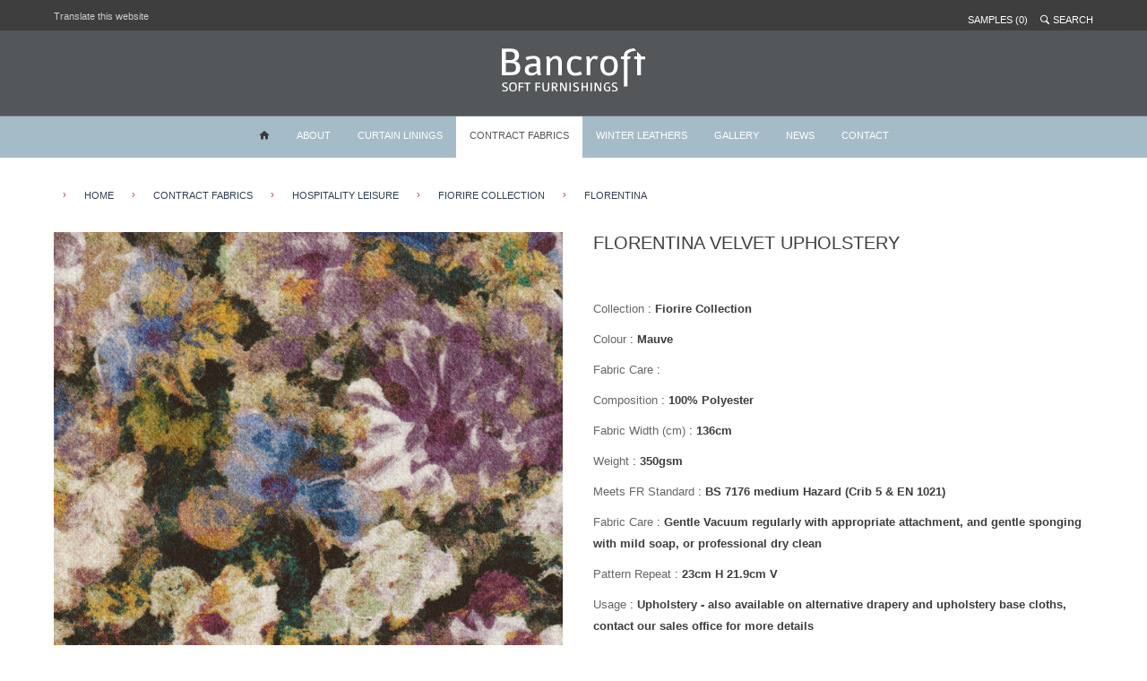

--- FILE ---
content_type: text/html; charset=utf-8
request_url: https://www.bancroft-linings.com/contract-fabrics/Hospitality--Leisure/Fiorire-Collection/Florentina
body_size: 26602
content:







<!DOCTYPE html>

<html xmlns="http://www.w3.org/1999/xhtml">

<head><title>

</title><link rel="shortcut icon" href="/gfx/apcons/bancroft-linings.ico" type="image/x-icon" /><link rel="icon" href="/gfx/apcons/bancroft-linings.ico" type="image/x-icon" />


    <!-- APPLE -->
            <meta name="apple-mobile-web-app-capable" content="yes" /><link rel="apple-touch-icon" sizes="57x57" href="/gfx/apcons/touch-icon-iphone.png" /><link rel="apple-touch-icon" sizes="76x76" href="/gfx/apcons/touch-icon-ipad.png" /><link rel="apple-touch-icon" sizes="120x120" href="/gfx/apcons/touch-icon-iphone-retina.png" /><link rel="apple-touch-icon" sizes="152x152" href="/gfx/apcons/touch-icon-ipad-retina.png" /><meta name="apple-mobile-web-app-status-bar-style" content="black" />


    <!-- ANDROID-->
            <meta name="mobile-web-app-capable" content="yes" /><link rel="icon" sizes="192x192" href="/gfx/apcons/and-highres.png" /> 


    <!-- WINDOWS-->
            <meta name="application-name" content="Bancroft Linings" /><meta name="msapplication-TileColor" content="#0c3c56" /><meta name="msapplication-square70x70logo" content="/gfx/apcons/wintiny.png" /><meta name="msapplication-square150x150logo" content="/gfx/apcons/winsquare.png" /><meta name="msapplication-wide310x150logo" content="/gfx/apcons/winwide.png" /><meta name="msapplication-square310x310logo" content="/gfx/apcons/winlarge.png" /><meta name="viewport" content="width=device-width, user-scalable=no, initial-scale=1.0, minimum-scale=1.0, maximum-scale=1.0" /><link rel="stylesheet" href="https://use.fontawesome.com/releases/v5.2.0/css/all.css" integrity="sha384-hWVjflwFxL6sNzntih27bfxkr27PmbbK/iSvJ+a4+0owXq79v+lsFkW54bOGbiDQ" crossorigin="anonymous" /><link href="/css/edreset.css" rel="stylesheet" /><link href="/css/layout.css" rel="stylesheet" /><link href="/css/acprocess.css" rel="stylesheet" /><link href="/css/grid.css" rel="stylesheet" /><link href="/css/media-queries.css" rel="stylesheet" /><link href="https://fonts.googleapis.com/css?family=|Nunito|Open+Sans" rel="stylesheet" /><link href="https://fonts.googleapis.com/css?family=Merriweather:300,400" rel="stylesheet" /><link href="https://fonts.googleapis.com/css?family=Cabin" rel="stylesheet" />

        <script src="/Scripts/jquery-3.2.1.min.js"></script>
     
         <link rel="stylesheet" href="/css/responsive-nav.css" />
         <script src="/scripts/responsive-nav.js"></script>

         <script src="/scripts/edoruMobNav.js"></script>

         <script src="/scripts/jquery.stayInWebApp.js"></script>

        <script src="/scripts/jquery.bpopup.min.js"></script>
 
         <script src="/scripts/bxSlider4/jquery.bxslider.min.js"></script>
	     <link href="/scripts/bxSlider4/jquery.bxslider.css" rel="stylesheet" />

        <script>
            $(document).ready(function () {
                mySlider = $('.bxslider').bxSlider({
                    pager: true,
                    auto: true,
                    mode: 'fade',
                    autoControls: false,
                    useCSS: false,
                    pause: 6000,
                    speed: 2000

                });

            });


            $(window).on('load', function () {
                $(function () {
                    $.stayInWebApp();
                });
            });


            function ShowAddedPOP() {
                $('#AddedPop').bPopup({
                    appendTo: 'form',
                    speed: 450,
                    escClose: true,
                    closeClass: 'clxbtn',
                    modalClose: true
                },
                    function () {
                        //alert('Callback fired');
                    });
            }

        </script>



        <script type="text/javascript">
            $(window).on("load", function () {
                $('.cimage').click(function () {
                    //alert('test');
                    var myImage = $(this).attr('src');

                    //alert('myImage=' + myImage);

                    myImage = myImage.replace(/"/g, '');
                    var myTitle = $(this).nextAll('.colhd').children('.cname').html();

                    //alert('mytitle = ' + myTitle);

                    $('#mainImage').attr("src", myImage);
                    $('#mainImage').attr("alt", $('#h1').text() + ' ' + myTitle);
                    $('#mainImage').attr("title", $('#h1').text() + ' ' + myTitle);
                    $('#designColour').text(myTitle);

                    var colourid = $(this).nextAll('input[type=hidden]').val();

                    $('#hfcurrentsampleid').val(colourid);

                    //alert('colourid=' + colourid);

                });
            });
        </script>



    <meta name="description" content="Bancroft Fiorire collection for drapery, upholstery &amp; bedding" /><meta name="keywords" content="Bancroft, Fiorire prints, drapery, upholstery, bedding" /></head>


    <body>
        <form method="post" action="./Florentina" id="form1">
<div class="aspNetHidden">
<input type="hidden" name="__EVENTTARGET" id="__EVENTTARGET" value="" />
<input type="hidden" name="__EVENTARGUMENT" id="__EVENTARGUMENT" value="" />
<input type="hidden" name="__VIEWSTATE" id="__VIEWSTATE" value="dPn8gfkHTG6ER5aYpI26E+adhlA/BqS+ELRXxDXXwzwtcBy0BvI/abviwx5DAoSi2ZHoNlw1xfUE5P5jFLLumxEBZfyCpti7/eyr7H25V3JEPpY8eWYQxpwrt+pRtx86wJoqH17UaPMzcJDZldCIFJSjtMrqSiaDASPBI9sVQaJOaE2lvxczRIo4j5M5qu2xn8kDNtp/ip2n/4W2QLAOqZWfP0PtF0pVHeF1IYagQEuToZLOKSGkX3xSi/msjt6Yh1RdEvk2HXLTqFL79/E3k0Aq+JYCvbM9VdzKiNGs3ZOwSBaC5LLRTejq3VyiNoq+bFnlfRXcekz4hbVI1AZ7qVtDPswQ0V8U64qcyllZ3Z7c+CMwZKIR2d5OIXW/XBVuZeuvUTblqKEwo2j+Y4CcEqu7bNJV5HsKp2ONPgSSvUHKuchVMD48EsjbxxBkMFRCRRSvPC2ixvsYd54i/CzMcmUOe56ygZ4eqolUW/aY+PZOvlj9i9gPYt++fj9DfixUrIdfQO2jWgaphzEwjFPUbkLP42mTsYUaTPMKMJBSUESOEAmb7bqwbu8+lVetRjI6wnB/eoZFMkoZAKd98RGEBaI4UpvlaLvWcRn4GJBymjKo/v+8Cbd1emLSK7UCEsOwT6LSxCrxM9NZYRDMFys1qfAEbZ3jpXgteL/uAKrxPI8U3dSdvwi/QfpbGquzDTiL4kzSLaKqHsXOecae1JvvhIzBSD3WRQwoFBHX4w4DCsqOFBHGyPyyW9d7zwJhJCQqO5N6JkC1qr+zbiORXt8Jrwd2lpJg7UAFZTHpbA0o2T8aB5DHOCyzh0UuvxsZf26Eq/20IEtC/q59vpDjExg50PSh4tW4ZXME/4wxsUCHkRWY1e+ZN+o2Tg/ec9W4Of8wVSKpSVtFLBZU+TgQabZtDmR2djPdHHUgpmt4Dv2Gu4MB5QNDeMHNbY3F1Q5sCG+6rsY+Fr7mdAgq7KU2FQdIcgqV6XhPhrAB5V/[base64]/f2AHRwnl1rsRrqAqg/GmnzbnE2WLR8fPN5GRCRf3EwUjo5kkgyHKPyX2VVL0TdQuZFT79Hrx3g+mvGjxOnHNmKIifpTe7qexUfy2w6sogpgxuTkdij1lI3/T3X5wgI6ZofQWIQJ2LXQ1Td9oYYoupn9LGSV8SK4l0y2+DsW6qN/xfr7sBPhz3umUTiB4p6cKDnvJ8bC9LjXumbw6K1jNGdRifaLTJYH7uRJ72B8KDz7LHsfdzVkB0C7gEpQA/jLqu5e6ktkk8n0MakVXNHfv1nGwXac628riCDRJn594+ASiIXM2/[base64]/A11B9hP4u1uIiLTQHZZ2ub8ydKAUsiWv4l5K8NxRAtol8gnimWk9sctxp0OW+M2Q/bEZJEy3CS8/7/aDrBnLKZOs/sLeJu4OcKqaBQxgj8yTYqwsrEySTNXGZ7e+58ve27PAmfkO0dPtPTmqTacrK+ghKVUElHLFoACIwRzG8wBulONVrHUY9Zi+tBNx7K/[base64]/RlblJgkt457A5W3ULYD/UU7WwXRsf+F+CqyFmIO9xLge3or6G8JPy8D29EqP8iTDlz1Q3WPj/lxXQomJoGX7dIwfj1tmrffOFtP2TAcHppd9GsH0EThdUTJqX5Ry5+YyE040V5shSUBTi7jWPg/AtX5PDjxRtq3EhnV8UgDFq9kIKsSfCgzd57Nqkjga9fU0Uu/Krfe/f0LMVnmN+X1kKSfTmK3yS1dFkmD2UdzKnDK6WSXV4g4/hEgrgKhCRRt0CZOn6V5dez78kaMTfJgnR0pp217dhZxBICcQBIpTBwZJpdOiVQVEg5/nyRFkm5fpT2F5bw4ZLeDzMeer9lK92gvtS787sPECgwiiVtX2QkChF0ANT0yQHx9edgIFNt54cQ+frB54bYOYpn+Ef0ldZb1gv+LL3dcheaAjmgcY354BGqQAwAOBD7t/iht38Pxu3AJy/JdgBQpbyfYnSNbrAjdw6UfAl4Ruaegfq8uBtZ55aimV1yd3h9hdOjWUfG7hFgbJX" />
</div>

<script type="text/javascript">
//<![CDATA[
var theForm = document.forms['form1'];
if (!theForm) {
    theForm = document.form1;
}
function __doPostBack(eventTarget, eventArgument) {
    if (!theForm.onsubmit || (theForm.onsubmit() != false)) {
        theForm.__EVENTTARGET.value = eventTarget;
        theForm.__EVENTARGUMENT.value = eventArgument;
        theForm.submit();
    }
}
//]]>
</script>


<script src="/WebResource.axd?d=pynGkmcFUV13He1Qd6_TZHzD6SGFJxuvuSI0_nTTlhnNbRPzoasKb8PppZVmE6vl6RDFIGiYtyiDrvSrqrkHdA2&amp;t=638901572248157332" type="text/javascript"></script>


<script src="/ScriptResource.axd?d=NJmAwtEo3Ipnlaxl6CMhvjh-YFYWVSji5RkYJViKaLQYYS9ZXhKABcBKS-vcTBbul8BeHgt1x3ih0dTONdK2XDwlR2F5R0osqjF5HTMGUJwFT0oxLxkpv3LkKch6go05UEkcGo0fR5pB2ATA1J70swx4nEQ75DwJNggDrJI6o7A1&amp;t=5c0e0825" type="text/javascript"></script>
<script src="/ScriptResource.axd?d=dwY9oWetJoJoVpgL6Zq8OHDrKcsYrszS53ICew_ZKRcrUxw38XHWLv77GIA68rypX-5qmyx3fj89e-znjvQqlvw6v0yFZzUutMW9rqSUjReAj-wKICvvgnUSHAWyu__WjPHB86l_ftyNEA7BvQ_qCZZnhQYtrAqukFTTNFHokQ81&amp;t=5c0e0825" type="text/javascript"></script>
<div class="aspNetHidden">

	<input type="hidden" name="__VIEWSTATEGENERATOR" id="__VIEWSTATEGENERATOR" value="F916F727" />
	<input type="hidden" name="__EVENTVALIDATION" id="__EVENTVALIDATION" value="MEkKUJE45mgkMLU2aUQdZyUsA6jH/M+ESK+BN30XHUahHEI1L4XdYE5+C7VN/rOlv2yYNounQPGzy9IyST0fnYQWMuMVKZT1bE8KsCtc68Bey+jU/UwJFi+/Jer2D3vD0nJT3PX2wa7c81S85pUtldyuBhxMaFhD5GwY/c55pHUMvUyh+UhlVnTPVPkR/LFRwYWczQ68KuB2dAjyQBp94rCb6b9wDrT2MvZhuCAEUxMJZX648W6giD/QAFNpiQQeVTFUHJCO7QzoMMRwSBE0K0q8oOd3VzgNB5W/zDUd1JkwlK2ytfRPCKvTm0wJVxr97AhcnhBQBP50CGFOo2wlBZveZ+bM7McuJcZGvwFKNgPLHahWCro7vHhN3iY5HTIj" />
</div>
            <script type="text/javascript">
//<![CDATA[
Sys.WebForms.PageRequestManager._initialize('ctl30', 'form1', ['tfooter$ctl00','footer_ctl00'], [], [], 90, '');
//]]>
</script>
 


            
            

            <script>
                $(window).on('load', function () {
                    $('#navsearch').click(function () {
                        $('.bigsrchbx').slideToggle();
                    });
                    $('.srclse').click(function () {
                        $('.bigsrchbx').slideToggle();
                    });
                });
            </script>

    





          <div style="background:#3e3e3e; padding:10px 0;">

                <div class="container" style="font-size:0.7em; position:relative;">
 
                 <div style="display:inline-block; color:#cdcdcd; padding:2px 5px 0 0;">Translate this website</div><div id="google_translate_element" style="display:inline-block;"></div>

		            <script type="text/javascript">
		            function googleTranslateElementInit() {
		                new google.translate.TranslateElement({pageLanguage: 'en', layout: google.translate.TranslateElement.InlineLayout.SIMPLE}, 'google_translate_element');
		            }
		            </script><script type="text/javascript" src="//translate.google.com/translate_a/element.js?cb=googleTranslateElementInit"></script>


             
                
                    <div class="mininav">
                         <div class="samps"><a id="header_Hyperlink9" class="db" href="/request-samples">SAMPLES (0)</a></div>
                         <div class="srch" id="navsearch"><img src="/gfx/srchico.svg" alt="Search" title="Search website" class="srico" /><div class="srtx">SEARCH</div></div>
                    </div>


              </div>
         </div>
 


          <div style="background:#535759;">
            <header>
                <div class="logo">
                    <a href="http://www.bancroft-linings.com/">
                        <img src="/gfx/Bancroft-Logo.svg" alt="Bancroft Linings logo" title="Bancroft Linings" />
                    </a>
                </div>
 
            </header>
          </div> 


          <div style="background:#a6bbc8;">
                <nav class="nav-collapse cf">
                    <ul>
                        <li><a id="header_Hyperlink1" href="/index.aspx"><img src="/gfx/homeico.svg" alt="home" title="Home page" /><span class="hmnavtx">HOME PAGE</span></a></li><!--
                        --><li><a id="header_Hyperlink2" href="/about-us">ABOUT</a></li><!--
                        --><li><a id="header_Hyperlink3" href="/curtain-linings">CURTAIN LININGS</a></li><!--
                        --><li><a id="header_Hyperlink4" class="russnav" href="/contract-fabrics">CONTRACT FABRICS</a></li><!--
                        --><li><a id="header_Hyperlink5" href="/leathers-and-leatherlikes">WINTER LEATHERS</a></li><!--
                        --><li><a id="header_Hyperlink6" href="/image-gallery">GALLERY</a></li><!--
                        --><li><a id="header_Hyperlink7" href="/news">NEWS</a></li><!--
                        --><li><a id="header_Hyperlink8" href="/contact-us">CONTACT</a></li>
                            
                    </ul>
                </nav>
            </div>
        

 

     
                   <div class="bigsrchbx cf">
                      <input name="header$tbxsearch2" type="text" id="header_tbxsearch2" class="bigsearch" placeholder="Search" /><input type="submit" name="header$btnsearch2" value="GO" id="header_btnsearch2" class="bigobtn" title="Search" />

                       <div class="srclse">Close Search X</div>

                   </div>




            <div id="panelBreadCrumb" class="bread cf">
                

<span class="breadiv">&#8250;</span><a href="/">HOME</a><span class="breadiv">&#8250;</span><a href="/contract-fabrics">Contract Fabrics</a><span class="breadiv">&#8250;</span><a href="/contract-fabrics/Hospitality--Leisure">Hospitality  Leisure</a><span class="breadiv">&#8250;</span><a href="/contract-fabrics/Hospitality--Leisure/Fiorire-Collection">Fiorire Collection</a><span class="breadiv">&#8250;</span><a href="/contract-fabrics/Hospitality--Leisure/Fiorire-Collection/Florentina">Florentina</a>



            </div>

             

         <div class="containervpd cf">

             <div class="grid-6">
                 <img id="mainImage" src="/images/Florentina-Mauve.jpg" alt="Florentina Velvet Upholstery Mauve" title="Florentina Velvet Upholstery Mauve" style="width:100%;" />
             </div>

             <div class="grid-6 omega">
                <article>
                    <h1>Florentina Velvet Upholstery</h1>

                            <div id="sharebx">
                                <!-- AddThis Button BEGIN -->
                                <div class="addthis_toolbox addthis_default_style addthis_20x20_style ">
                                    <a class="addthis_button_preferred_1"></a>
                                    <a class="addthis_button_preferred_2"></a>
                                    <a class="addthis_button_preferred_3"></a>
                                    <a class="addthis_button_preferred_4"></a>
                                    <a class="addthis_button_compact"></a>
                                    <a class="addthis_counter addthis_bubble_style"></a>
                                </div>
                                <script type="text/javascript" src="https://s7.addthis.com/js/250/addthis_widget.js#pubid=xa-4ec24c1923c66019"></script>
                                <!-- AddThis Button END -->
                            </div>



                    <div class="specbx">
                        <span class="spec1">Collection</span> : <span class="spec2">Fiorire Collection</span>
                    </div>

                    <div class="specbx">
                        <span class="spec1">Colour</span> : <span class="spec2" id="designColour">Mauve</span>
                    </div>

                    <div class="specbx">
                      <span class="spec1">Fabric Care</span> :  
                      <div class="wibx">
                        
                      </div>
                    </div>

                    
                        
                                <div id="rptSpec_panelspec_0" class="specbx">
	
                                    <span class="spec1">Composition</span> : <span class="spec2">100% Polyester</span>
                                
</div>
                            
                                <div id="rptSpec_panelspec_1" class="specbx">
	
                                    <span class="spec1">Fabric Width (cm)</span> : <span class="spec2">136cm</span>
                                
</div>
                            
                                <div id="rptSpec_panelspec_2" class="specbx">
	
                                    <span class="spec1">Weight</span> : <span class="spec2">350gsm</span>
                                
</div>
                            
                                <div id="rptSpec_panelspec_3" class="specbx">
	
                                    <span class="spec1">Meets FR Standard</span> : <span class="spec2">BS 7176 medium Hazard (Crib 5 & EN 1021)</span>
                                
</div>
                            
                                <div id="rptSpec_panelspec_4" class="specbx">
	
                                    <span class="spec1">Fabric Care</span> : <span class="spec2">Gentle Vacuum regularly with appropriate attachment, and gentle sponging with mild soap, or professional dry clean</span>
                                
</div>
                            
                                <div id="rptSpec_panelspec_5" class="specbx">
	
                                    <span class="spec1">Pattern Repeat</span> : <span class="spec2">23cm H 21.9cm V</span>
                                
</div>
                            
                                <div id="rptSpec_panelspec_6" class="specbx">
	
                                    <span class="spec1">Usage</span> : <span class="spec2">Upholstery - also available on alternative drapery and upholstery base cloths, contact our sales office for more details</span>
                                
</div>
                            
                    
 
                    

                </article>


                    <input type="hidden" name="hfcurrentsampleid" id="hfcurrentsampleid" value="14194" />
                    <div style="padding:10px;"><input type="submit" name="btnsampleadd" value="Request A Sample" id="btnsampleadd" class="dobtn" title="Request A Sample" /></div>




             </div>

        </div>

 
 
         <div id="panelColours" class="containervo cf">
	

            <div class="subsechd">VIEW OUR COLOURWAYS</div>

            <!--
                     --><div class="colout">
                        <img class="cimage" src="/images/Florentina-Mauve.jpg" />
                        <div class="colhd cf">Florentina Velvet Upholstery<div class="cname">Mauve</div></div>
                        <input type="hidden" name="rptColours$ctl00$hfcolourid" id="rptColours_hfcolourid_0" value="14194" />
                        </div><!--
                
                     --><div class="colout">
                        <img class="cimage" src="/images/Florentina-Azure.jpg" />
                        <div class="colhd cf">Florentina Velvet Upholstery<div class="cname">Azure</div></div>
                        <input type="hidden" name="rptColours$ctl01$hfcolourid" id="rptColours_hfcolourid_1" value="14191" />
                        </div><!--
                
                     --><div class="colout">
                        <img class="cimage" src="/images/Florentina-Blush.jpg" />
                        <div class="colhd cf">Florentina Velvet Upholstery<div class="cname">Blush</div></div>
                        <input type="hidden" name="rptColours$ctl02$hfcolourid" id="rptColours_hfcolourid_2" value="14192" />
                        </div><!--
                
                     --><div class="colout">
                        <img class="cimage" src="/images/Florentina-Bronze.jpg" />
                        <div class="colhd cf">Florentina Velvet Upholstery<div class="cname">Bronze</div></div>
                        <input type="hidden" name="rptColours$ctl03$hfcolourid" id="rptColours_hfcolourid_3" value="14193" />
                        </div><!--
                
                     --><div class="colout">
                        <img class="cimage" src="/images/Florentina-Pearl.jpg" />
                        <div class="colhd cf">Florentina Velvet Upholstery<div class="cname">Pearl</div></div>
                        <input type="hidden" name="rptColours$ctl04$hfcolourid" id="rptColours_hfcolourid_4" value="14195" />
                        </div><!--
                -->


            <a id="linkback2" class="backbtn" href="https://www.bancroft-linings.com">Go back</a>

          
</div>

 



            





            <div style="background:#a6bbc8;">
                <footer>

                    <div class="fedbx cf">

                        <div class="fthds">BANCROFT SOFT FURNISHINGS LTD</div>

                        <div style="padding:20px 0 40px 0; font-size:0.8em;">

                                Showroom - Block D, Unit 3, Chamberhall Business Park,
                                Harvard Road, Bury BL9 0FU

                            <a href="tel:01274 518888" class="ftel">01274 518888</a>
                        </div>


                        <!--

                        <div class="fthds">CLIENT FEEDBACK</div>
                        <div class="fedtx">As a sole trader Bancroft Soft Furnishings have made me feel just as important as any large company. Very friendly, helpful and always professional. Prices are competitive and I always feel I'm being looked after.</div>
                        <div class="fednm">Denise Stoxen - Stoxens</div>

                        -->

                        <div class="fthds" style="padding-top:40px;">FOLLOW US</div>

                        <a href="https://www.facebook.com/Bancroft-Soft-Furnishings-Ltd-309925789137766/" target="_blank"><img src="/gfx/facebook-ico.png" alt="Facebook" title="Facebook" style="width:36px; padding:10px 5px 0 0;" /></a>
                        <a href="https://www.pinterest.co.uk/bancroftfabrics" target="_blank"><img src="/gfx/pinterest-ico.png" alt="Pinterest" title="Pinterest" style="width:36px;  padding:10px 5px 0 0;" /></a>
                        <a href="https://www.instagram.com/BancroftFabrics/" target="_blank"><img src="/gfx/instagram-ico.png" alt="Instagram" title="Instagram" style="width:36px; padding:10px 5px 0 0;" /></a>
                        <!--
                        <a href="https://twitter.com/BancroftFabrics" target="_blank"><img src="/gfx/twitter-ico.png" alt="Twitter" title="Twitter" style="width:36px; padding:10px 5px 0 0;" /></a>

                         -->

                    </div><!--

                    --><div class="nwbx cf">




                        <div id="footer_ctl00">
	

                                <div class="fthds">NEWSLETTER SIGNUP</div>
 
                                <div class="mtx1">For news and offers enter your email address below to subscribe to our mailing list</div>                     
                                <input name="footer$tbxmailing" type="text" id="footer_tbxmailing" class="join" placeholder="Enter your email address" />
                                <input type="submit" name="footer$btnJoin" value="SUBMIT" id="footer_btnJoin" class="joinbtn" title="Search" />

                            
</div>
                    </div>



                    <div class="ftlnks">
                        <a href="/">Home</a>      
                        <a href="/about-us">About</a>       
                        <a href="/curtain-linings">Curtain Linings</a>       
                        <a href="/contract-fabrics">Contract Fabrics</a>      
                        <a href="/leathers-and-leatherlikes">Leathers & Leatherlikes</a>       
                        <a href="/image-gallery">Image Gallery</a>       
                        <a href="/news">News</a>       
                        <a href="/contact-us">Contact</a> 
                        <a href="/request-samples">Samples</a> 
                  </div>


                  <div class="dislnks"><a href="/sitemap.aspx">Site Map</a><a href="/accessibility.aspx">Accessibility</a><a href="/privacy.aspx">Privacy Policy</a><a href="/legal.aspx">Legal</a> </div>

                  <div class="distx">&copy;2021 Bancroft Soft Furnishings Ltd. Site by <a href="http://www.edoru.co.uk/" rel="nofollow" target="_blank" class="db" title="edoru web development">Edoru</a></div>
                  


                </footer>
            </div>




            <script>
                var nav = responsiveNav(".nav-collapse");
            </script>











             
        <!-- Added Popup -->
            <div id="AddedPop" class="cartind" style="display:none;">
  
               <div class="cpophd cf">
                   <div style="float:left;">SAMPLE REQUESTED <span style="color:#60a400;">&#9989;</span></div>
                   <div class="clxbtn" style="float:right;">CLOSE X</div>
               </div>

                <input type="hidden" name="hfaddedid" id="hfaddedid" />

                 <table class="check">
                    <tr>
                        <td class="tout center">
                                
                        </td>
                        <td>
                             <div style="font-size:1.6em;"></div>
                        </td>
                        <td>
                            <input type="submit" name="btncontinue" value="CONTINUE BROWSING" id="btncontinue" class="caddbtn" />
                            <a href="/request-samples" class="gocheckbtn">VIEW YOUR SAMPLES</a>

                        </td>
                    </tr>
                 </table>
            </div>
            <!-- End Added Popup -->





        </form>
    </body>


</html>


--- FILE ---
content_type: text/css
request_url: https://www.bancroft-linings.com/css/edreset.css
body_size: 2828
content:
 
* {
  -webkit-box-sizing: border-box;
     -moz-box-sizing: border-box;
          box-sizing: border-box;
}

 


			img { border:none; padding:0; margin:0; }
			a, form { padding:0; margin:0; }
			* { margin:0px auto; padding:0; } 
			p { padding:5px 0 10px 0; }
			
			.cf:after { content: " "; display: block; visibility: hidden; height: 0; clear: both; }

	    
            ul, ol, li  { padding:0; margin:0 0 0 25px; line-height:2; } 
			

			button::-moz-focus-inner,
            input::-moz-focus-inner { margin:0; border:0; padding:0; } 

			input { font-family: 'Nunito', sans-serif; } 
			input[type=text]  { -webkit-appearance: none; border-radius: 0; }
			input[type=submit] { -webkit-appearance: none; border-radius: 0;  cursor: pointer; }

            input:focus, select:focus, textarea:focus, button:focus { outline: none; }
			

			select { -webkit-appearance: none; 					    
						-moz-appearance: none;
					    text-indent: 0.01px;
					    text-overflow: '';
						font-family: 'Nunito', sans-serif;
					}

			select::-ms-expand { display: none; }
			select { font-family: 'Nunito', sans-serif; }  
			
			textarea { font-family: 'Nunito', sans-serif; } 
            
   
            /**
             * 1. Set default font family to sans-serif.
             * 2. Prevent iOS text size adjust after orientation change, without disabling
             *    user zoom.
             */

            html {
              font-family: sans-serif; /* 1 */
              -ms-text-size-adjust: 100%; /* 2 */
              -webkit-text-size-adjust: 100%; /* 2 */
            }



            
            /* HTML5 display definitions
   ========================================================================== */

        /**
         * Correct `block` display not defined for any HTML5 element in IE 8/9.
         * Correct `block` display not defined for `details` or `summary` in IE 10/11 and Firefox.
         * Correct `block` display not defined for `main` in IE 11.
         */

        article,
        aside,
        details,
        figcaption,
        figure,
        footer,
        header,
        hgroup,
        main,
        nav,
        section,
        summary {
          display: block;
        }

        /**
         * 1. Correct `inline-block` display not defined in IE 8/9.
         * 2. Normalize vertical alignment of `progress` in Chrome, Firefox, and Opera.
         */

        audio,
        canvas,
        progress,
        video {
          display: inline-block; /* 1 */
          vertical-align: baseline; /* 2 */
        }
 


/*
 * 1. Addresses appearance set to searchfield in S5, Chrome
 * 2. Addresses box-sizing set to border-box in S5, Chrome (include -moz to future-proof)
 */

input[type="search"] {
    -webkit-appearance: textfield; /* 1 */
    -moz-box-sizing: content-box;
    -webkit-box-sizing: content-box; /* 2 */
    box-sizing: content-box;
}

--- FILE ---
content_type: text/css
request_url: https://www.bancroft-linings.com/css/layout.css
body_size: 37213
content:




	html, body { margin:0; padding:0; font-size:1em; line-height:1.5em; font-family: 'Nunito', sans-serif; color:#3c3d3c; height:100%; }
 
 


    a:link, a:visited { text-decoration:none; color:#121212;
			            -webkit-transition:0.4s;
			            -moz-transition: 0.4s;
			            transition:0.4s;
                        }

    a:hover, a:active { text-decoration:underline; color:#000;
			            -webkit-transition:0.2s;
			            -moz-transition: 0.2s;
			            transition:0.2s;
					    }

 
    a:link.db, a:visited.db { text-decoration:none; color:#fff; }
    a:hover.db, a:active.db { text-decoration:underline; color:#a6bbc8;   }

 
 
    a:link.null, a:visited.null { display:block; text-decoration:none; color:inherit; padding:0; margin:0;  }
    a:hover.null, a:active.null { text-decoration:none; color:inherit; padding:0; margin:0; }

 


            h1 { font-size:1.6em; font-weight:normal; line-height:1.2em; padding:0 0 20px 0; color:#3E3F3E; text-transform:uppercase; } 
                h1.infa { font-size:1.3em; font-weight:normal; line-height:1.2em; padding:0 0 10px 0; color:#fff; text-transform:uppercase; }
 
 
            h2 { font-size:1em; line-height:1.2em; padding:0 0 15px 0; color:#3E3F3E; }
                h2.nsum { font-size:1.2em; line-height:1.2em; padding:10px 0; color:#3E3F3E; text-transform:uppercase; font-weight:normal; letter-spacing:1px; }

            h3 { font-size:1em; line-height:1em; padding:0 0 10px 0; color:#3E3F3E; }
              h3.feat { font-size:0.9em; line-height:1em; padding:10px; color:#3E3F3E; text-transform:uppercase; width:100%; }
                            
            h4 { font-size:1.1em; line-height:1.2em; font-weight:normal; padding:0 0 10px 0; color:#000; }


 







/*-------- BREAD --*/
 

		    .bread { width:100%; max-width: 1180px; margin:0 auto; line-height:normal; font-size:0.7em; line-height:2; padding:30px 20px 10px 20px; text-transform:uppercase;  color:#C42E51; }

		    .bread a:link, .bread a:visited { text-decoration:none; color:#535759; padding:0 20px; margin:0;  color:#303F54; vertical-align:middle; 
		 	                                   -webkit-transition: 0.4s;
			                                   -moz-transition: 0.4s;
			                                   transition: 0.4s;
					                        }

		    .bread a:hover, .bread a:active { text-decoration:underline; color:#000; 
		 	                                   -webkit-transition: 0.2s;
			                                   -moz-transition: 0.2s;
			                                   transition: 0.2s;
					                        } 

 
            .breadlnk { color:#E76C18; vertical-align:middle; padding:0 20px; margin:0; font-size:0.9em; display:inline-block;  }

 




/*---------- CONSTRUCT --*/

           .container { width:100%; max-width: 1180px; margin:0 auto; padding:0 10px; line-height:normal; }
           .containervpd { width:100%; max-width: 1180px; margin:0 auto; padding:20px 10px; } 
           .containerdvpd { width:100%; max-width: 1180px; margin:0 auto; padding:40px 10px; } 

           .containernhpd { width:100%; max-width: 1180px; margin:0 auto; padding:0; } 

           .containervo { width:100%; max-width: 1180px; margin:0 auto; padding:20px 0; } 

            
           article { padding:0 10px; font-size:0.8em; }           
               article img { width:100%; height:auto; }   



           p img { width:100%; height:auto; } 

           .iframe { width:100%; }
 
 
           article.cop { padding:5px 10px; }         
           article.pg { padding:5px 20px; }      


           section { padding:0 15px 10px 15px; }

           #sharebx { padding:0 0 20px 0; }
 



            /*-- HEAD --*/
 
                a.ftel[href^=tel] { display:block; color:#fff; text-decoration:none; padding:0; font-size:1.2em; }


                header { width:100%; max-width:1180px; margin:0 auto; padding:0 10px;  text-align:center;
			             -webkit-transition: 0.2s;
			             -moz-transition: 0.2s;
			             transition: 0.2s;     
                       }

                    .logo { width:160px;
                            padding:20px 0;
                            margin:0 auto;
			                -webkit-transition: 0.2s;
			                -moz-transition: 0.2s;
			                transition: 0.2s;     
                          }

                    .logo img { width:100%; }

 
                     


            /*-- NAV --*/


                nav { display:inline-block; font-family: 'Open Sans', sans-serif; padding:0; height:auto; border-top:1px solid #7b7e7f; text-align:center; margin:0 auto; }

                nav a:link, nav a:visited { display:inline-block; text-decoration:none; color:#fff; padding:15px; margin:0; vertical-align:middle; font-size:0.7em; line-height:normal; min-height:46px;
                                            -webkit-transition:0.4s;
			            	                -moz-transition:0.4s;
			            	                transition:0.4s;
                                            } 

                nav a:hover, nav a:active { text-decoration:none; color:#535759;                             
                                            -webkit-transition:0.2s;
			            	                -moz-transition:0.2s;
			            	                transition:0.2s; 
                                            background:#fff;
				      	                   }
 

	            a:link.russnav, a:visited.russnav { text-decoration:none; background:#fff; color:#535759;  
                                                    -webkit-transition:0.2s;
			            	                        -moz-transition:0.2s;
			            	                        transition:0.2s;
                                                   }
 

                nav ul, li  { padding:0; margin:0; line-height:normal; }
 
          

                .mininav { position:absolute; right:10px; top:4px; }
                .samps { display:inline-block; }
                .srch { display:inline-block; }

                .srtx { display:inline-block; }
                .srico { display:inline-block; padding:0 3px 2px 0; width:15px; vertical-align:middle; color:#fff; }


                    #navsearch { cursor:pointer; color:#fff; padding:2px 0 0 10px;  }
                    #navsearch:hover { color:#a6bbc8; }




                .hmnavtx { display:none; }

                 .reelct { background: #eee; padding: 40px 0; }

                 .bxbox { margin:0; padding:0; width:100%; position:relative; }
                    .hpbanbx { position:absolute; right:0; left:0; bottom:60px; margin:0 auto; width:40%; padding:20px 30px 30px 30px; background: rgba(255,255,255,0.6); z-index:999999; text-align:center; }
                    .hpbanhd { font-size:1.8em; padding:0; margin:0; color:#3e3e3d; }
                    .hpbantx { font-size:1em; padding:0; margin:0; font-style: italic;  color:#3e3e3d; }
                    .hpbtnbx { position: absolute; bottom:-15px; left:0; right:0; margin:0 auto; }
                    .hpbtn { padding:7px 30px; font-size:0.8em; line-height:normal; color:#fff; display:inline-block; background:#6F6E6E; }


 
                    a:link.hpbar, a:visited.hpbar { display:block; text-decoration:none; background:#E7E6E2; padding:15px; margin:0 0 30px 0; text-align:center; font-size:0.9em; color:inherit; }
                    a:hover.hpbar, a:active.hpbar { text-decoration:none; color:#000; }

 
 

                 .adverta { margin:0; padding:0; width:100%; position:relative; }
                 .advertb { margin:6.4% 0 0 0; padding:0; width:100%; position:relative; }
                 .adtxbar { position:absolute; top: 50%; transform: translateY(-50%); left:0; padding:10px 15px; background:rgba(255, 255, 255, 0.7); }

                 .prodlayer { padding:40px 0; line-height:normal; }




                .bigsrchbx { display:none; background: rgba(31, 31, 31, 0.9); position:absolute; top:0; left:0; right:0; padding:80px 60px; margin:0; text-align:center; line-height:normal; z-index:9999;  }     


			        input.bigsearch { display:inline-block; background:#dadada; border:none; color:#000; padding:10px; margin:0 5px 0 0; vertical-align:middle; font-size:1em; line-height:normal; width:50%; }

                          input.bigsearch::-webkit-input-placeholder { color:#fff; }
			      

			        input.bigobtn { display:inline-block; background:#fff; border:none; padding:10px; margin:0; vertical-align:middle;  font-size:1em; line-height:normal; color:#515151; cursor:pointer; 
			                        -webkit-transition: 0.2s;
			                        -moz-transition: 0.2s;
			                        transition: 0.2s;     
			                      }

                    .srclse { padding:20px 0 0 0; font-size:0.8em; color:#fff; cursor:pointer; }



/*---------- SUB NAVS --*/


                #mobnavhead { display:none; }

                .plisthd { background:#F1F1F1; display:block; width:100%; height:auto; padding:5px 10px; text-decoration:none; font-size:0.9em; letter-spacing:1px; }

                .sublist { text-align:left; }
                .sublist ul, .sublist li { list-style:none; padding:0; margin:0; }
                .sublist ul li { font-size:1em; }

                .sublist ul li.opt a { background: #9C0106; display:block; width:100%; height:auto; padding:10px; text-decoration:none; color:#fff; font-size:1em; font-weight:normal; }
                .sublist ul li.opt a:hover { background:#9C0106; text-decoration:none; color:#fff; }


                .sublist ul li a { text-decoration:none; display:block; font-size:0.8em; line-height:1em; padding:15px 10px; margin:0; color:#222; border-bottom:1px solid #c1c1c1;   letter-spacing:1px;  
			                        -webkit-transition: 0.2s;
			                        -moz-transition: 0.2s;
			                        transition: 0.2s; 
                                  }

                .sublist ul li a:hover { background:#f1f1f1; border-bottom:1px solid #535759; cursor:pointer; color:#000;  }

	            a:link.russsubnav, a:visited.russsubnav { text-decoration:none; background:#fff; color:#000;  border-bottom:1px solid #535759; 
                                                            -webkit-transition:0.2s;
			            	                                -moz-transition:0.2s;
			            	                                transition:0.2s; 
                                                        }







/*---------- CAT BOX --*/

                a:link.catout, a:visited.catout { text-decoration:none; display:inline-block; width:33.3333333333%; padding:5px 10px; position:relative; vertical-align:top;  }
                a:hover.catout, a:active.catout { text-decoration:none; }

                .catout img { width:100%;
			               -webkit-transition: 0.6s;
			                -moz-transition: 0.6s;
			                transition: 0.6s;
                        } 

                .catout:hover img { width:100%;  opacity: 0.5;
			                       -webkit-transition: 0.6s;
			                        -moz-transition: 0.6s;
			                        transition: 0.6s;                                         
                                  } 
                  

                .cathd { background: rgba(232, 232, 232, 0.7); position:absolute; bottom:50px; left:45px; right:45px; text-align:center; padding:10px; font-size:0.8em; color:#000;
                           
	                        -webkit-transition: all ease 0.4s;
	                        -moz-transition: all ease 0.4s;
	                        transition: all ease 0.4s;
                            border-top:1px solid transparent;
                            border-bottom:1px solid transparent;
                        }
 

                .catout:hover .cathd {  box-shadow: inset 0 100px 0 rgba(255, 255, 255, 0.9); color: #000; left:40px; right:40px; 
			                           -webkit-transition: 0.4s;
			                           -moz-transition: 0.4s;
			                           transition: 0.4s;
                                       border-bottom:1px solid rgba(255, 255, 255, 0.9);
                                     }
 




                a:link.infout, a:visited.infout { text-decoration:none; display:inline-block; width:50%; padding:10px; vertical-align:top; }
                a:hover.infout, a:active.infout { text-decoration:none;  }

                .infwel { background: rgba(73,73,73,0.8); background-size:cover; padding:0; margin:0;			              
                          -webkit-transition: 0.4s;
			              -moz-transition: 0.4s;
			              transition: 0.4s;
                        }
                .infwel:hover { box-shadow: inset 0 0 600px 0 rgba(0, 0, 0, 0.5);
                                -webkit-transition: all ease 0.4s;  
	                            -moz-transition: all ease 0.4s;
	                            transition: all ease 0.4s;  
                              }
                .inftxbx { text-align:center; padding:40px 40px 20px 40px; font-size:0.8em; color:#fff; min-height:320px; }


                .infnws { background: rgba(233,232,228,0.9); background-size:cover; padding:0; margin:0;
			              -webkit-transition: 0.4s;
			              -moz-transition: 0.4s;
			              transition: 0.4s;
                        }
                .infnws:hover { box-shadow: inset 0 0 600px 0 #fff;
                                -webkit-transition: all ease 0.4s;  
	                            -moz-transition: all ease 0.4s;
	                            transition: all ease 0.4s;  
                              }

                .sumtxbx { min-height:120px; }

                .newsa { font-size:1.3em; font-weight:normal; line-height:1.2em; padding:0 0 15px 0;   }

                .newstxbx { text-align:center; padding:40px 40px 20px 40px; font-size:0.8em; color:#262626; min-height:320px;  }  
                .nwsumpic { width:100%; }

                .read { display:inline-block; margin:10px auto 0; padding:10px 0; border-top:1px solid #cdcdcd; clear:both; font-size:0.8em;
			            -webkit-transition: 0.4s;
			            -moz-transition: 0.4s;
			            transition: 0.4s;
                        border-bottom:2px solid transparent;
                      }


                .infout:hover .read { padding:10px 20px; border-top:1px solid transparent;
			                           -webkit-transition: 0.4s;
			                           -moz-transition: 0.4s;
			                           transition: 0.4s;
                                       border-bottom:2px solid #cdcdcd;
                                    }
 

                a:link.nwsout, a:visited.nwsout { text-decoration:none; display:inline-block; width:33.3333333333%; padding:5px; vertical-align:top; }
                a:hover.nwsout, a:active.nwsout { text-decoration:none;  }
 
                 .nwsout:hover .read { padding:10px 20px; border-top:1px solid transparent;
			                           -webkit-transition: 0.4s;
			                           -moz-transition: 0.4s;
			                           transition: 0.4s;
                                       border-bottom:2px solid #cdcdcd;
                                    }



            .awardsbar { padding:20px; border-top:1px solid #cdcdcd; text-align:center; }  

            .awardsbar img { width:14%; padding:0 20px;  vertical-align:middle; }
                    
                 
          
            .fedbx { display:inline-block; width:50%; padding:0 20px 0 0; vertical-align:top; }  
                .fedtx { padding:20px 0; font-family:Merriweather, serif; font-weight:300; font-style: italic; font-size:0.8em; }
                .fednm { font-size:0.75em; }

            .nwbx { display:inline-block; width:50%;  padding:0 0 0 20px; vertical-align:top; text-align:right; }  
            




               a:link.backbtn, a:visited.backbtn { background:#e7e8e2; display:block; border-top:1px solid #ccc; text-decoration:none; clear:both; padding:5px 10px; margin:20px 0; font-size:0.9em; }

               a:hover.backbtn, a:active.backbtn { display:block; border-top:1px solid #f2f2f2; background:#f2f2f2; text-decoration:none; }




/*---------- COLLECTIONS --*/

                .fnew { position:absolute; top:3px; right:8px; background: rgba(84,88,90,0.8); padding:5px 10px; color:#fff; font-size:0.7em; font-weight:bold; text-transform:uppercase; border:2px solid #fff; }

                a:link.colout, a:visited.colout { text-decoration:none; display:inline-block; width:16.6666666666%; padding:5px 10px; position:relative; vertical-align:top; position:relative; }
                a:hover.colout, a:active.colout { text-decoration:none; }            
                    

                .colout { display:inline-block; width:16.6666666666%; padding:5px 10px; position:relative; vertical-align:top; cursor:pointer; }

                .colout img { width:100%;
			                    -webkit-transition: 0.4s;
			                    -moz-transition: 0.4s;
			                    transition: 0.4s; 
                            }

                .colout:hover img { width:100%;  opacity: 0.7;
			                       -webkit-transition: 0.2s;
			                        -moz-transition: 0.2s;
			                        transition: 0.2s;                                         
                                  } 

                .colhd { text-align:center; font-size:0.9em; padding:10px 15px; line-height:normal; border-bottom:1px solid rgba(255, 255, 255, 0.9); color:#535759;
                          	-webkit-transition: all ease 0.4s;
	                        -moz-transition: all ease 0.4s;
	                        transition: all ease 0.4s;
                       }


                .colout:hover .colhd { color:#000; 
                                       border-bottom:1px solid rgba(83, 87, 89, 0.7);
                                     }

                 .cname { font-size:0.8em; padding:5px 0; color:#878787; }   



                .subsecmhd { background:#eae8e4;  padding:10px 15px; margin:0 10px 15px 10px; font-size:0.8em; } 
                
                .subsechd { border-top:1px solid #cdcdcd; padding:15px 10px 10px 10px; margin:0 10px; font-size:0.8em; }


                .fa-file-pdf { font-size:1.2em; padding:0 5px 0 0; color:#A20707; }           
                    a:link.pdf, a:visited.pdf { display:block; text-decoration:none; color:#000; border-top:1px solid #cdcdcd; padding:10px 0; }
                    a:hover.pdf, a:active.pdf { display:block; text-decoration:none; color:#810000; }




                .specbx {padding:10px 0 0 0; }
                .spec1 { color:#666; }
                .spec2 { font-weight:bold; }

                .wibx { display:inline-block; vertical-align:top; padding:0;}
                .washicons { padding:0 5px 0 0; width:20px;}



                .nosam { border:1px solid #cdcdcd; padding:20px; text-align:center; text-transform:uppercase; font-size:0.9em;
				         -webkit-border-radius:5px;
				         -moz-border-radius:5px;
				         border-radius:5px; 
                       }





/*---------- FORMS --*/
 

            .lbfield { padding:0 0 5px 0; }
            .lbfield50 { padding:10px 0; }

		    label.form { background:none; display:block; float:left; padding:6px 10px 6px 0; margin:0; text-align:left; min-width:100px; width:auto; line-height:normal; font-size:0.7em; letter-spacing:1px; }  
		    label.form50 { background:none; display:block; float:left; padding:6px 10px 6px 0; margin:0; text-align:left; min-width:100px; width:auto;  line-height:normal; font-size:0.7em; letter-spacing:1px; }  


            input.form { border:1px solid #b6b6b6; padding:6px 10px; margin:0; vertical-align:top; font-size:0.9em; line-height:normal; width:100%; }
                    .form:focus { background: #fff; box-shadow: 0;
	                                      border:1px solid #718492;
	                                      color: #000;
			                              -webkit-transition: 0.2s;
			                              -moz-transition: 0.2s;
			                              transition: 0.2s;
                                          -moz-box-shadow:    inset 0 0 3px #718492;
				                          -webkit-box-shadow: inset 0 0 3px #718492;
				                          box-shadow:         inset 0 0 3px #718492;
                                        }

            input.formx { border:1px solid red; padding:6px 10px; margin:0; vertical-align:top; font-size:0.9em; line-height:normal; width:100%; }



            input.form50 { border:1px solid #b6b6b6; padding:6px 10px; margin:0; vertical-align:top; font-size:0.9em; line-height:normal; width:50%; }
                    .form50:focus { background: #fff; box-shadow: 0;
	                                      border:1px solid #718492;
	                                      color: #000;
			                              -webkit-transition: 0.2s;
			                              -moz-transition: 0.2s;
			                              transition: 0.2s;
                                          -moz-box-shadow:    inset 0 0 3px #718492;
				                          -webkit-box-shadow: inset 0 0 3px #718492;
				                          box-shadow:         inset 0 0 3px #718492;
                                        }

            input.form50x { border:1px solid red; padding:6px 10px; margin:0; vertical-align:top; font-size:0.9em; line-height:normal; width:50%; }


            textarea.form { border:1px solid #b6b6b6; padding:6px 10px; margin:0; vertical-align:top; font-size:0.9em; line-height:normal; width:100%; height:100px; }
                   textarea.form:focus { background: #fff; box-shadow: 0;
	                                  border:1px solid #718492;
	                                  color: #000;
			                          -webkit-transition: 0.2s;
			                          -moz-transition: 0.2s;
			                          transition: 0.2s;
                                      -moz-box-shadow:    inset 0 0 3px #718492;
				                      -webkit-box-shadow: inset 0 0 3px #718492;
				                      box-shadow:         inset 0 0 3px #718492;
                                    }

           textarea.formx { border:1px solid red; padding:6px 10px; margin:0; vertical-align:top; font-size:0.9em; line-height:normal; width:100%; }
 



                .dropbound { display:inline-block; background:#fff; border:1px solid #b6b6b6; padding:1px; margin:0 0 5px auto; width:100%;  }
	            select.opts { background: url(/gfx/droparrow.png) no-repeat right center #fff; border:transparent; padding:5px 30px 5px 5px; cursor:pointer; font-size:0.8em; line-height:normal; width:100%; }
	            select.opts:hover { background: url(/gfx/droparrow.png) no-repeat right center #fff; border:transparent; padding:5px 30px 5px 5px; cursor:pointer; font-size:0.8em; line-height:normal; width:100%; }




                        			
			input.dobtn { background:#3f4041; border:1px solid #3f4041; padding:10px 20px; margin:10px auto 0 0; font-weight:bold; font-size:0.7em; line-height:normal; color:#fff; cursor:pointer; text-transform:uppercase;
	                        -webkit-transition: all ease 0.4s;
	                        -moz-transition: all ease 0.4s;
	                        transition: all ease 0.4s;

			                }

			input.dobtn:hover { background:#fff; color:#65696A; border:1px solid #535759; 
			                       -webkit-transition: 0.2s;
			                       -moz-transition: 0.2s;
			                       transition: 0.2s;
                                   box-shadow: inset 0 50px 0 0 #fff; 
			                    }


			input.delbtn { background:#540000; border:1px solid #540000; padding:10px; margin:0; font-weight:bold; font-size:0.7em; line-height:normal; color:#fff; cursor:pointer; text-transform:uppercase;
	                        -webkit-transition: all ease 0.4s;
	                        -moz-transition: all ease 0.4s;
	                        transition: all ease 0.4s;

			                }

			input.delbtn:hover { background:#fff; color:#65696A; border:1px solid #535759; 
			                       -webkit-transition: 0.2s;
			                       -moz-transition: 0.2s;
			                       transition: 0.2s;
                                   box-shadow: inset 0 50px 0 0 #fff; 
			                    }

            .reqbx { background:#e6e6e6; padding:20px;
				        -webkit-border-radius:3px;
				        -moz-border-radius:3px;
				        border-radius:3px; 
                   }

            table { border-collapse:collapse; margin:0 40px 20px 0; width:100%; }
            table th { background:#535759; color:#fff; font-size:0.8em; padding:5px 10px; text-align:left; font-weight:normal; border:1px solid #cdcdcd; border-right:none; border-left:none; }
            table td { background:#fff; font-size:0.9em; padding:10px; vertical-align:middle; text-align:left; border:1px solid #cdcdcd; word-wrap: break-word; border-right:none; border-left:none; }
            table th.ctr, td.ctr { text-align:center; }
 
 
 

            /*---------- PIC SETS --*/

            .imr1 { float:right; padding:10px 0 20px 20px; width:30%; height:auto; }
            .imr2 { float:right; padding:10px 0 20px 20px; width:40%; height:auto; }
            .imr3 { float:right; padding:10px 0 20px 20px; width:50%; height:auto; }

            .iml1 { float:left; padding:10px 20px 20px 0; width:30%; height:auto; }
            .iml2 { float:left; padding:10px 20px 20px 0; width:40%; height:auto; }
            .iml3 { float:left; padding:10px 20px 20px 0; width:50%; height:auto; }

            .imfull { float:none; width:100%; height:auto; padding:10px 0; }



  

                        
/*-------- PAGING --*/

			.pgbx { background:#e8e8e3; color:#222; clear:both; padding:10px; margin:0 5px 10px 5px; font-size:0.7em; font-weight:bold; border-bottom:1px solid #cdcdcd; clear:both;  }
			
			.fepg { float:left; padding:0; margin:0; }

			.fepg a:link, .fepg a:visited { display:inline-block; text-decoration:none; color:#000; font-size:1.2em;  line-height:0.9em; padding:5px 7px; margin:0 2px 0 0; } 
			.fepg a:hover, .fepg a:active { text-decoration:none; background:#54585a; color:#fff; } 
			 

			a:link.hpg, a:visited.hpg,	a:hover.hpg, a:active.hpg { display:inline-block; text-decoration:none; background:#54585a; color:#fff; }



            input.pgbtn { background:#54585a; border:1px solid #54585a; padding:4px 8px 8px 8px; margin:0 2px 0 0; font-size:1.8em; line-height:0.6em; color:#fff; cursor:pointer;
			              -webkit-transition: 0.2s;
			              -moz-transition: 0.2s;
			              transition: 0.2s;
					    }

            input.pgbtn:hover { background:#54585a; border:1px solid #54585a; color:#fff;  }    


            .dropbx { float:right; text-align:right; }
            .sortbx { display:inline-block; }
            .itemsbx { display:inline-block; padding:0 0 0 10px; }

 

	 		.sortdpwrap { display:inline-block; background:#fff; border:1px solid #b6b6b6; padding:0 3px; margin:0 0 0 5px; 
				            -webkit-border-radius:3px;
				            -moz-border-radius:3px;
				            border-radius:3px; 
			            }
		
			.sortdp { background: url(/gfx/droparrow.png) no-repeat right center; border:transparent; font-size:11px; padding:2px 5px 2px 2px; margin:0; cursor:pointer;  -webkit-appearance: none;
		 	            -webkit-transition: 0.4s;
			            -moz-transition: 0.4s;
			            transition: 0.4s;
					}
			.sortdp:hover { background: url(/gfx/droparrow.png) no-repeat right center; border:transparent; font-size:11px; padding:2px 5px 2px 2px; margin:0; cursor:pointer;  -webkit-appearance: none;
		 	                    -webkit-transition: 0.2s;
			                    -moz-transition: 0.2s;
			                    transition: 0.2s;
					        }


 








 


/*---------- FOOTER --*/
 

        footer {  width:94%; max-width: 1180px; margin:0 auto; padding:50px 10px; color:#fff; } 

        .fthds { padding:0; margin:0; text-transform:uppercase; letter-spacing:1px; font-size:0.9em; }

        .mtx1 { font-size:0.75em; line-height:normal; padding:20px 0; margin:0 0 0 auto; }
        .mtx2 { font-size:0.8em; line-height:normal; padding:10px 0; }

 
        .ftlnks { margin:40px 0 0 0; padding:20px; border-top:1px solid #fff; text-align:center; }

           .ftlnks a:link, .ftlnks a:visited { display:inline-block; text-decoration:none; padding:0 10px; margin:0; font-size:0.8em; line-height:2.4em; color:#fff;
                                               -webkit-transition: 0.4s;
                                               -moz-transition: 0.4s;
                                               -o-transition: 0.4s;
                                               transition: 0.4s;
                                             }

            .ftlnks a:hover, .ftlnks a:active { display:inline-block; text-decoration:none; color:#fff; 
                                                -webkit-transition: 0.2s;
                                                -moz-transition: 0.2s;
                                                -o-transition: 0.2s;
                                                transition: 0.2s;
					                            }

        .dislnks { margin:40px 0 0 0; padding:20px; text-align:center; }

           .dislnks a:link, .dislnks a:visited { display:inline-block; text-decoration:none; padding:0 10px; margin:0; font-size:0.7em; line-height:2.4em; color:#fff;
                                               -webkit-transition: 0.4s;
                                               -moz-transition: 0.4s;
                                               -o-transition: 0.4s;
                                               transition: 0.4s;
                                             }

            .dislnks a:hover, .dislnks a:active { display:inline-block; text-decoration:none; color:#fff; 
                                                -webkit-transition: 0.2s;
                                                -moz-transition: 0.2s;
                                                -o-transition: 0.2s;
                                                transition: 0.2s;
					                            }

 
            .distx { font-size:0.6em; color:#fff; text-align:center;  }


			input.join { display:block; background:#fff; border:1px solid #fff; padding:10px; margin:0 0 0 auto; font-size:0.8em; line-height:normal; color:#000; width:60%;  }

            input.joinx { display:block; background:#fff; border:1px solid red; padding:10px; margin:0 0 0 auto; font-size:0.8em; line-height:normal; color:#8e0000; width:60%;  }
 
                        			
			input.joinbtn { background:#3f4041; border:1px solid #3f4041; padding:10px 20px; margin:10px auto 0 0; font-weight:bold; font-size:0.7em; line-height:normal; color:#fff; cursor:pointer; text-transform:uppercase;
	                        -webkit-transition: all ease 0.4s;
	                        -moz-transition: all ease 0.4s;
	                        transition: all ease 0.4s;

			                }

			input.joinbtn:hover { background:#fff; color:#65696A;   
			                       -webkit-transition: 0.2s;
			                       -moz-transition: 0.2s;
			                       transition: 0.2s;
                                   box-shadow: inset 0 50px 0 0 #fff; 
			                    }


 
 


        .ftdis { font-size:0.7em; color:#cdcdcd; padding:25px 15px; }





        .mapbx { width:25%; display:inline-block; vertical-align:top; padding:0 40px 0 20px; border-left:1px solid #cdcdcd; font-size:0.9em; line-height:1.6em; }
        .maphd { font-size:1.3em; display:block; font-weight:bold; padding:0 0 20px 0; }



/*---------- POP --*/


                .menubx { display:none; background:#fff; padding:30px; margin:20px 0; width:50%; position:relative;
		                -webkit-transition-duration: 0.2s;
		                -moz-transition-duration: 0.2s;
		                transition-duration: 0.2s;
	                      -webkit-border-radius:3px;
					      -moz-border-radius:3px;
					      border-radius:3px;
                        }

                .closebtn { position:absolute; top:-10px; right:-10px; cursor:pointer; }
 

                .seldathd { padding:10px; margin:0 0 40px 0; background:#1b395d; color:#fff;
	                       -webkit-border-radius:3px;
					       -moz-border-radius:3px;
					       border-radius:3px;
                         }
 






/*---------- ICO --*/

            .box { background:#8B1358; width:100%; position: fixed; left:0; bottom:0; font-size:0.75em; }
              .boxinner { padding:15px; text-align:center;  color:#fff; }


			a:link.icogo, a:visited.icogo { display:inline-block; text-decoration:none;  background:#B11E74; border:1px solid #B11E74; padding:4px 8px; margin:0 5px;  color:#fff; cursor:pointer; vertical-align:middle;  font-size:12px; line-height:normal;
		 	                                 -webkit-transition: 0.4s;
			                                 -moz-transition: 0.4s;
			                                 transition: 0.4s;
					                         -webkit-border-radius:2px;
					                         -moz-border-radius:2px;
					                         border-radius:2px; 
					                        }
			
			a:hover.icogo, a:active.icogo { background:#8B1358; color:#fff;
		 	                                 -webkit-transition: 0.2s;
			                                 -moz-transition: 0.2s;
			                                 transition: 0.2s;
					                         -webkit-border-radius:2px;
					                         -moz-border-radius:2px;
					                         border-radius:2px; 
				                        }

			input.icoclx { display:inline-block; background:#B11E74; border:1px solid #B11E74; padding:4px 8px; margin:0 5px;  color:#fff; cursor:pointer; vertical-align:middle;  font-size:12px; line-height:normal;
		 	                -webkit-transition: 0.4s;
			                -moz-transition: 0.4s;
			                transition: 0.4s;
					         -webkit-border-radius:2px;
					         -moz-border-radius:2px;
					         border-radius:2px;
				        	}

			input.icoclx:hover { background:#8B1358; color:#fff;
		 	                    -webkit-transition: 0.2s;
			                    -moz-transition: 0.2s;
			                    transition: 0.2s;
					          }

 

            .cookie { border-collapse:collapse; margin:10px auto 20px 0; line-height:1.2em; width:100%; }
            .cookie th { background:#f3f3f3;  border:none;  padding:10px; text-align:left; font-weight:normal; border:1px solid #cdcdcd; color:#000; font-size:1em; }
            .cookie td { background:#fff;  border:none;  padding:10px; vertical-align:top; text-align:left; border:1px solid #cdcdcd; word-wrap: break-word; font-size:1em; }
 
 


			        .mesneg { background:#a00000; padding:5px; font-weight:bold; margin:5px 0 10px 0; color:#fff; text-align:center; text-transform:uppercase; clear:both; font-size:0.8em;
				                -webkit-border-radius:3px;
				                -moz-border-radius:3px;
				                border-radius:3px;
			                 }

			        .mespos { background:#45990e; padding:5px; font-weight:bold; margin:5px 0 10px 0; color:#fff; text-align:center; text-transform:uppercase; clear:both; font-size:0.8em;
				                -webkit-border-radius:3px;
				                -moz-border-radius:3px;
				                border-radius:3px;
			                }


  




                 ::-webkit-input-placeholder { /* WebKit, Blink, Edge */
                    color:    #cdcdcd;
                }
                :-moz-placeholder { /* Mozilla Firefox 4 to 18 */
                   color:    #cdcdcd;
                   opacity:  1;
                }
                ::-moz-placeholder { /* Mozilla Firefox 19+ */
                   color:    #cdcdcd;
                   opacity:  1;
                }
                :-ms-input-placeholder { /* Internet Explorer 10-11 */
                   color:    #cdcdcd;
                }
                ::-ms-input-placeholder { /* Microsoft Edge */
                   color:    #cdcdcd;
                }

--- FILE ---
content_type: text/css
request_url: https://www.bancroft-linings.com/css/acprocess.css
body_size: 23843
content:


                .pricepd { font-size:1.5em; font-weight:bold; padding:10px 0 0 0; margin:0; color:#a21515; } 
                .tabsmfti { padding:0 0 0 5px; color:#666; font-weight:normal; font-size:0.6em; }



                .qabx { display:inline-block; background:#9BB485; margin:10px 0 auto 0; width:auto; padding:10px;
				        -webkit-border-radius:3px;
				        -moz-border-radius:3px;
				        border-radius:3px;   
                      }


                .qabx:hover { background:#ED7AA8; }

  			    input.pqty { background:#fff; border:1px solid #b6b6b6; padding:10px; margin:0 5px 0 0;  text-align:center; width:auto; font-weight:bold; font-size:0.8em; width:40px; line-height:normal; font-weight:bold; vertical-align:top; display:inline-block;
				              -webkit-border-radius:3px;
				               -moz-border-radius:3px;
				               border-radius:3px;   
  			               } 


 


 			    input.addbtn { display:inline-block; background:#9BB485; border:1px solid #9BB485; padding:10px 30px; margin:0 auto 0 0; font-weight:bold; font-size:0.8em; line-height:normal; color:#fff; cursor:pointer; text-transform:uppercase;
			                    -webkit-transition: 0.4s;
			                    -moz-transition: 0.4s;
			                    transition: 0.4s;  
				                -webkit-border-radius:3px;
				                -moz-border-radius:3px;
				                border-radius:3px;   
							  }
			
			    input.addbtn:hover { background:#fff; border:1px solid #ED7AA8; cursor:pointer; color:#ED7AA8;
			                          -webkit-transition: 0.2s;
			                          -moz-transition: 0.2s;
			                          transition: 0.2s;  
					               }


			    a:link.addbtn, a:visited.addbtn { display:table; text-decoration:none; background:#9BB485; border:1px solid #9BB485; padding:10px 30px; margin:0 auto 0 0; font-weight:bold; font-size:0.8em;  line-height:normal; color:#fff; cursor:pointer;  text-transform:uppercase;
			                                        -webkit-transition: 0.4s;
			                                        -moz-transition: 0.4s;
			                                        transition: 0.4s;  
			                                        }
			
			    a:hover.addbtn, a:active.addbtn { background:#fff; border:1px solid #ED7AA8; cursor:pointer; color:#ED7AA8;
			                                      -webkit-transition: 0.2s;
			                                      -moz-transition: 0.2s;
			                                      transition: 0.2s;  
			                                    }




 			    input.addedbtn { display:inline-block; background:#F0F0F0; border:1px solid #CDCDCD; padding:10px 30px; margin:0 auto 0 0; font-weight:bold; font-size:0.8em; line-height:normal; color:#666; cursor:pointer; text-transform:uppercase;
			                    -webkit-transition: 0.4s;
			                    -moz-transition: 0.4s;
			                    transition: 0.4s;  
				                -webkit-border-radius:3px;
				                -moz-border-radius:3px;
				                border-radius:3px;   
							  }
			
			    input.addedbtn:hover { background:#fff; border:1px solid #cdcdcd; cursor:pointer; color:#000;
			                          -webkit-transition: 0.2s;
			                          -moz-transition: 0.2s;
			                          transition: 0.2s;  
					               }


			    a:link.addedbtn, a:visited.addedbtn { display:table; text-decoration:none; background:#F0F0F0; border:1px solid #CDCDCD; padding:10px 30px; margin:0 auto 0 0; font-weight:bold; font-size:0.8em;  line-height:normal; color:#666; cursor:pointer;  text-transform:uppercase;
			                                        -webkit-transition: 0.4s;
			                                        -moz-transition: 0.4s;
			                                        transition: 0.4s;  
			                                        }
			
			    a:hover.addedbtn, a:active.addedbtn { background:#F0F0F0; border:1px solid #CDCDCD; cursor:pointer; color:#000;
			                                      -webkit-transition: 0.2s;
			                                      -moz-transition: 0.2s;
			                                      transition: 0.2s;  
			                                    }



			  


			    input.delbtn { display:inline-block; background:#950000; border:1px solid #950000; padding:5px 10px; margin:0; font-size:0.8em; line-height:normal; color:#fff; cursor:pointer;
			                    -webkit-transition: 0.4s;  text-transform:uppercase;
			                    -moz-transition: 0.4s;
			                    transition: 0.4s;  
				                 -webkit-border-radius:3px;
				                 -moz-border-radius:3px;
				                 border-radius:3px;   

							    }
			
			    input.delbtn:hover { background:#fff; border:1px solid #950000; cursor:pointer;  color:#950000;
			                          -webkit-transition: 0.2s;
			                          -moz-transition: 0.2s;
			                          transition: 0.2s;  
					               }


 

                .instock { padding:5px 0; font-size:0.8em; font-weight:bold; color:#95c363; }
                .outstock { padding:5px 0; font-size:0.8em; font-weight:bold; color:#860b0b; }






/*-------------- CHECK CART --*/


                .progbar { float:right; text-align:center; margin:0 0 10px 0; padding:0; color:#b1a3a0; }

                .progbx { font-family:'Open Sans', sans-serif;  font-size:0.65em; line-height:1em; text-transform:uppercase; display:inline-block; padding:0 0 0 20px; }
                .progbxgr { font-family:'Open Sans', sans-serif; font-size:0.65em; line-height:1em; text-transform:uppercase; display:inline-block; padding:0 0 0 20px; color:#353A3B; }
                .prognum { font-size:1.6em; line-height:1em; padding:0; margin:0; font-weight:bold; }




                .dpcartbx  { width:60%; float:right; clear:both; padding:5px 0; }
                .checklbl { display:inline-block; width:30%; font-weight:normal; font-size:0.8em; }
            	.dropboundbk { display:inline-block; background:#fff; border:1px solid #b6b6b6; padding:1px; margin:0; width:50%; }
	            select.ship { background: url(/gfx/droparrow.png) no-repeat right center #fff; border:transparent; padding:5px 30px 5px 5px; cursor:pointer; font-size:0.75em; width:100%;
			                         -webkit-transition: 0.2s;
			                         -moz-transition: 0.2s;
			                         transition: 0.2s;
            	            }
	            select.ship:hover { background: url(/gfx/droparrow.png) no-repeat right center #fff; border:transparent; padding:5px 30px 5px 5px; cursor:pointer; font-size:0.75em; width:100%; 
			                         -webkit-transition: 0.2s;
			                         -moz-transition: 0.2s;
			                         transition: 0.2s;
	                              }


                .dropwrap { width:60%; margin:0 auto 0 0; }

                .dropbound { display:inline-block; background:#fff; border:1px solid #b6b6b6; padding:1px; margin:0 0 5px auto; width:100%;
				             -webkit-border-radius:3px;
				             -moz-border-radius:3px;
				             border-radius:3px;
                           }
	            select.opts { background: url(/gfx/droparrow.png) no-repeat right center #fff; border:transparent; padding:5px 30px 5px 5px; cursor:pointer; font-size:0.8em; line-height:normal; width:100%; }
	            select.opts:hover { background: url(/gfx/droparrow-r.png) no-repeat right center #fff; border:transparent; padding:5px 30px 5px 5px; cursor:pointer; font-size:0.8em; line-height:normal; width:100%; }


  
 
                a.check { font-size:1.2em; }

                .check { border-collapse:collapse; margin:10px 0 20px 0; padding:0; line-height:normal; width:100%; font-size:0.9em; }
                .check th { background:#f3f3f3; padding:10px; text-align:left; font-weight:normal; border:1px solid #cdcdcd; border-right:none; }
                .check th.center { background:#f3f3f3; padding:10px; text-align:center; font-weight:normal; border:1px solid #cdcdcd;  }
                .check th.rightot { background:#f3f3f3; padding:10px; text-align:right; font-weight:bold; font-size:1.2em; border:1px solid #cdcdcd;  }
                .check th.right { background:#f3f3f3; padding:10px; text-align:right; font-weight:normal; border:1px solid #cdcdcd;  }
                .check td { background:#fff; padding:10px; text-align:left; border:1px solid #cdcdcd; word-wrap: break-word; }
                .check td.center { background:#fff; padding:10px; text-align:center; border:1px solid #cdcdcd; word-wrap: break-word; }
                .check td.centerbd { background:#fff; padding:10px; font-weight:bold; font-size:1.1em; text-align:center; border:1px solid #cdcdcd; word-wrap: break-word; }
                .check td.right { background:#fff; padding:10px; text-align:right; border:1px solid #cdcdcd; word-wrap: break-word; }
                .check td.rightbd { background:#fff; padding:10px; font-weight:bold; font-size:1.1em; text-align:right; border:1px solid #cdcdcd; word-wrap: break-word; }
                .check td.rightnb { background:#fff; padding:10px; font-weight:bold; font-size:1.1em; text-align:right; border:1px solid #cdcdcd; border-left:none; border-right:none; word-wrap: break-word; }



	            input.removebtn { display:block; background:none; border:none; padding:2px 0; margin:5px auto 0 0; font-size:0.7em; line-height:normal; color:#961B1F; font-weight:bold; cursor:pointer; text-decoration:underline;  text-transform:uppercase;
			                     -webkit-transition: 0.4s;
			                     -moz-transition: 0.4s;
			                     transition: 0.4s;
	                             }

	            input.removebtn:hover {  color:#54537C; 
			                             -webkit-transition: 0.2s;
			                             -moz-transition: 0.2s;
			                             transition: 0.2s;
	                                  }
	

	            input.updatebtn { display:block; background:none; border:none; padding:2px 4px 0 0; margin:5px auto; vertical-align:top; font-size:0.7em; line-height:normal; color:#54537C; cursor:pointer; text-align:center; text-decoration:underline;  text-transform:uppercase;
			                         -webkit-transition: 0.4s;
			                         -moz-transition: 0.4s;
			                         transition: 0.4s;
	                             }

	            input.updatebtn:hover {  color:#961B1F; 
			                             -webkit-transition: 0.2s;
			                             -moz-transition: 0.2s;
			                             transition: 0.2s;
	                                  }
	
 
 
    		    input.vouch { background:#fff; border:1px solid #b6b6b6; padding:4px 8px; width:120px; margin:0 3px 0 0; vertical-align:top; text-align:left; font-size:0.7em; line-height:normal;
				                -webkit-border-radius:3px;
				                -moz-border-radius:3px;
				                border-radius:3px; 
    		                }

			    input.vouchbtn { background:#9BB485; border:1px solid #9BB485; padding:4px 8px; margin:0; vertical-align:top; font-size:0.7em; line-height:normal; color:#fff; cursor:pointer;  text-transform:uppercase;
			                     -webkit-transition: 0.2s;
			                     -moz-transition: 0.2s;
			                     transition: 0.2s;
				                 -webkit-border-radius:3px;
				                 -moz-border-radius:3px;
				                 border-radius:3px; 
      			               }
			
			
			    input.vouchbtn:hover { background:#fff; color:#ED7AA8; border:1px solid #ED7AA8; cursor:pointer; 
			                           -webkit-transition: 0.2s;
			                           -moz-transition: 0.2s;
			                           transition: 0.2s;
			                         }


    		    textarea.cnotes { background:#fff; border:1px solid #b6b6b6; padding:10px; margin:0 3px 0 0; vertical-align:top; text-align:left; font-size:0.7em; line-height:normal; width:40%; height:60px;  }



                .cbtnbxnb { width:100%; clear:both; padding:0 0 40px 0; }
                .navbtnbx { float:left; }
                .paybtnbx { float:right; text-align:right; } 



                .cbxtxa { padding:10px 0 10px 0; margin:0 0 20px 0; border-bottom:1px solid #cdcdcd; font-size:0.8em; line-height:normal; }
                .cbxtxb { padding:10px 0 0 0; font-size:0.8em; line-height:normal; }








/*-------------- PROFILE --*/


		        .cohds { color:#000; font-size:0.95em; padding:0 0 5px 0; margin:0 0 10px 0; border-bottom:1px solid #c1c1c1; text-transform:uppercase; }

                section.co { background:#EAEAEA; padding:20px; margin:10px 0; border:1px solid #cdcdcd; text-align:left; }

                    .bxnotes { font-size:0.8em; padding:10px 0 0 0; }
                      
                .profbx { background:#EAEAEA; padding:20px; margin:10px 0; border:1px solid #cdcdcd; font-size:0.9em; }

                .loghds { font-weight:bold; padding:0 0 10px 0; }







 
 



                

/*-------------- REVS --*/


                .revbx { border-top:1px solid #cdcdcd; border-bottom:1px solid #cdcdcd; padding:10px 0 15px 0; margin:10px 0; }

 			    .revtitle { background:#26252D; padding:10px 20px; margin:0; font-size:1em; color:#fff; text-align:center;
				            -webkit-border-radius:3px;
				            -moz-border-radius:3px;
				            border-radius:3px;    
         			      }

 			    .revtitleb { padding:5px 10px; margin:0; font-size:1.1em; font-weight:bold; color:#000; }
	  
                .revstars { display:inline-block; padding:0; margin:0; vertical-align:middle; line-height:normal;  }
			    .revnote { display:inline-block; padding:0; margin:0; vertical-align:middle; line-height:normal; font-size:0.9em; }


                .revtx { padding:0; margin:0; }

			    .revstarsb { padding:10px; clear:both; }
                .revtxmain { padding:10px; margin:0; font-size:0.9em; }

			    .revinfo { clear:left; padding:10px; margin:0; font-size:0.7em; color:#8E0711; }
			    .revspan { padding:0 3px; color:#000; }

                .revrep:first-child { border-bottom:1px solid #CDCDCD; padding:10px 0; margin:0 0 10px 0; }
			    .revrep { border-bottom:1px solid #CDCDCD; padding:10px 0; margin:10px 0; }

                input.rev { border:1px solid #b6b6b6; padding:6px 10px; margin:0; vertical-align:top; font-size:12px; line-height:normal; width:100%;
				            -webkit-border-radius:3px;
				            -moz-border-radius:3px;
				            border-radius:3px;
                          }

                    .rev:focus { background: #fff; box-shadow: 0;
	                            border:1px solid #718492;
	                            color: #000;
			                    -webkit-transition: 0.2s;
			                    -moz-transition: 0.2s;
			                    transition: 0.2s;
                                -moz-box-shadow:    inset 0 0 3px #718492;
				                -webkit-box-shadow: inset 0 0 3px #718492;
				                box-shadow:         inset 0 0 3px #718492;
                            }


                 input.revx { border:1px solid red; padding:6px 10px; margin:0; vertical-align:top; font-size:12px; line-height:normal; width:100%; }



                 textarea.rev { border:1px solid #b6b6b6; padding:6px 10px; margin:0; vertical-align:top; font-size:12px; line-height:normal; width:100%; height:300px;
				                -webkit-border-radius:3px;
				                -moz-border-radius:3px;
				                border-radius:3px;
                              }

                             textarea.rev:focus { background: #fff; box-shadow: 0;
	                                      border:1px solid #718492;
	                                      color: #000;
			                              -webkit-transition: 0.2s;
			                              -moz-transition: 0.2s;
			                              transition: 0.2s;
                                          -moz-box-shadow:    inset 0 0 3px #718492;
				                          -webkit-box-shadow: inset 0 0 3px #718492;
				                          box-shadow:         inset 0 0 3px #718492;

                                        }

                 textarea.revx { border:1px solid red; padding:6px 10px; margin:0; vertical-align:top; font-size:12px; line-height:normal; width:100%; height:300px;  }


			    .revtitleform { background:#961B1F; padding:9px; margin:0 0 10px 0; font-weight:bold; font-size:14px; color:#fff;
				                -webkit-border-radius:3px;
				                -moz-border-radius:3px;
				                border-radius:3px;
			                  }

 

            .thumbx { text-align:left; }
            .picthumb { float:left; width:23%; margin:1%; padding:0; border:1px solid #D2DDE3; cursor:pointer; }




            .dl { border-collapse:collapse; margin:10px auto; font-size:0.9em; line-height:1.2em; width:100%; }
            .dl th { background:#f3f3f3;  border:none;  padding:10px; text-align:left; font-weight:normal; border:1px solid #cdcdcd;  }
            .dl td { background:#fff;  border:none;  padding:10px; vertical-align:top; text-align:left; border:1px solid #cdcdcd; word-wrap: break-word; }
 
		






/*---------- Add Cart Popup --*/


                .cartind { background:#ffffff; border:2px solid #cdcdcd; padding:10px 10px 0 10px; width:50%; color:#000000;
				            -webkit-border-radius:3px;
				            -moz-border-radius:3px;
				            border-radius:3px;
				            -webkit-box-shadow:0 0 10px #000;
				            -moz-box-shadow:0 0 10px #000;
				            box-shadow:0 0 10px #000;  
                          }  

              .cpophd { background:#efefef; padding:5px 15px; color:#54585a; font-size:0.9em; font-weight:bold; }



			input.caddbtn  { display:block; background:#E0E0E0; border:1px solid #cdcdcd; padding:10px; margin:0 0 10px 0; width:100%; font-weight:bold; font-size:1em; line-height:normal; color:#000; cursor:pointer;  text-transform:uppercase; text-align:center;
		 	                                    -webkit-transition-duration: 0.2s;
			                                    -moz-transition-duration: 0.2s;
			                                    transition-duration: 0.2s;
				                                -webkit-border-radius:3px;
				                                -moz-border-radius:3px;
				                                border-radius:3px;
			                                    }
			
			input.caddbtn:hover { background:#fff; border:1px solid #cdcdcd; cursor:pointer; color:#232323;
		 	                                    -webkit-transition-duration: 0.2s;
			                                    -moz-transition-duration: 0.2s;
			                                    transition-duration: 0.2s;
			                                    }


			a:link.gocheckbtn, a:visited.gocheckbtn { display:block; text-decoration:none; background:#54585a; border:1px solid #54585a; padding:10px; margin:0; width:100%; font-weight:bold; font-size:1em; line-height:normal; color:#fff; cursor:pointer;  text-transform:uppercase; text-align:center;
		 	                                            -webkit-transition-duration: 0.2s;
			                                            -moz-transition-duration: 0.2s;
			                                            transition-duration: 0.2s;
				                                        -webkit-border-radius:3px;
				                                        -moz-border-radius:3px;
				                                        border-radius:3px;
			                                    }
			
			a:hover.gocheckbtn, a:active.gocheckbtn { background:#fff; border:1px solid #54585a; cursor:pointer; color:#54585a;
		 	                                    -webkit-transition-duration: 0.2s;
			                                    -moz-transition-duration: 0.2s;
			                                    transition-duration: 0.2s;
			                                    }

            .clxbtn { cursor:pointer; color:#a40000; }

 
            .prodvars { display:inline-block; font-weight:bold;  text-transform:uppercase; color:#727272; padding:0 5px 0 0; font-size:0.85em; }
            .prodvarsb { display:inline-block; font-weight:bold; text-transform:uppercase; color:#232323; padding:0 10px 0 0; font-size:0.85em; }


		
/*---------- Modal Popup --*/

			.modalBackground { background: url(/gfx/80.png) repeat; }
			
			.modalPopup {
				position:relative;
				border:2px solid #cdcdcd;
				background:#ffffff;
				padding:30px;
				width:40%;
				text-align:center;
				color:#000000;
			  	overflow:auto;
				-webkit-border-radius:3px;
				-moz-border-radius:3px;
				border-radius:3px;
				-webkit-box-shadow:0 0 10px #000;
				-moz-box-shadow:0 0 10px #000;
				box-shadow:0 0 10px #000;
                -webkit-transition:0.2s;
			    -moz-transition:0.2s;
			    transition:0.2s;
			}
			
			.modalPopup p { padding:5px; }


            .savehd { font-size:1.4em; color:#000; font-weight:bold; padding:0 0 10px 0; }
            .savetx { border-bottom:1px solid #dedede; padding:5px 0 10px 0; margin:0 0 10px 0; font-size:0.8em; line-height:normal;  font-family:'Open Sans', sans-serif; }

			input.savebx { background:#fff; border:1px solid #cdcdcd; padding:5px 8px; margin:0; vertical-align:top; font-size:0.8em; line-height:normal; cursor:pointer;
				            -webkit-border-radius:2px;
				            -moz-border-radius:2px;
				            border-radius:2px;
		            	}
	


			input.scclosebtn { background: #890805; border:1px solid #4b0200; padding:5px 8px; margin:0; vertical-align:top; font-size:0.8em; line-height:normal; color:#fff; cursor:pointer; 
			                    -webkit-transition: 0.2s;
			                    -moz-transition: 0.2s;
			                    transition: 0.2s;
				                -webkit-border-radius:2px;
				                -moz-border-radius:2px;
				                border-radius:2px;    
			                 }

			input.scclosebtn:hover { background:#f3dbda; color:#890805; border:1px solid #890805; cursor:pointer; 
			                         -webkit-transition: 0.2s;
			                         -moz-transition: 0.2s;
			                         transition: 0.2s;
				                    -webkit-border-radius:2px;
				                    -moz-border-radius:2px;
				                    border-radius:2px;
			                       }
 



			input.scsavebtn { background:#9BB485; border:1px solid #9BB485; padding:5px 8px; margin:0; vertical-align:top; font-size:0.8em; line-height:normal; color:#fff; cursor:pointer; 
			                    -webkit-transition: 0.2s;
			                    -moz-transition: 0.2s;
			                    transition: 0.2s;
				                -webkit-border-radius:2px;
				                -moz-border-radius:2px;
				                border-radius:2px;
			                 }

			input.scsavebtn:hover { background:#fff; border:1px solid #ED7AA8; cursor:pointer; color:#ED7AA8; 
			                         -webkit-transition: 0.2s;
			                         -moz-transition: 0.2s;
			                         transition: 0.2s;
				                    -webkit-border-radius:2px;
				                    -moz-border-radius:2px;
				                    border-radius:2px;
			                       }
 



--- FILE ---
content_type: text/css
request_url: https://www.bancroft-linings.com/css/media-queries.css
body_size: 15429
content:
 

@media screen and (max-width:1050px) {
 

                    .hpbanbx { bottom:40px; width:60%; }
                    .hpbanhd { font-size:1.6em; }
                    .hpbantx { font-size:0.9em; }
 
 

    }
 





@media screen and (max-width:800px) {





/*-------- BREAD --*/
 

		    .bread { width:100%; max-width: 1180px; margin:0 auto; line-height:normal; font-size:0.6em; line-height:2; padding:30px 10px 10px 10px; text-transform:uppercase;  color:#C42E51; }

		    .bread a:link, .bread a:visited { text-decoration:none; color:#535759; padding:0 10px; margin:0;  color:#303F54; vertical-align:middle; 
		 	                                   -webkit-transition: 0.4s;
			                                   -moz-transition: 0.4s;
			                                   transition: 0.4s;
					                        }

		    .bread a:hover, .bread a:active { text-decoration:underline; color:#000; 
		 	                                   -webkit-transition: 0.2s;
			                                   -moz-transition: 0.2s;
			                                   transition: 0.2s;
					                        } 

 
            .breadlnk { color:#E76C18; vertical-align:middle; padding:0 10px; margin:0; font-size:0.9em; display:inline-block;  }





/*---------- RESNAV --*/

            a:link.nav-toggle, a:visited.nav-toggle { display:block; background:url(/gfx/menu-a.png) no-repeat; position:absolute; top:80px; right:25px; width:21px; height:18px; text-decoration:none; color:#fff; z-index:999; }
            a:hover.nav-toggle, a:active.nav-toggle { display:block; background:url(/gfx/menu-b.png) no-repeat; position:absolute; top:80px; right:25px; width:21px; height:18px; text-decoration:none; color:#e4901c; z-index:999; }
 

            .hmnavtx { display:inline-block; padding:0 0 0 10px; color:#fff; letter-spacing:1px; }


            nav { padding:0; margin:0;  }

            nav a:link, nav a:visited { display:block; text-decoration:none; color:#3c3d3c; padding:10px; margin:0; vertical-align:middle; text-align:center; border-bottom:1px solid #fff; color:#fff; letter-spacing:1px; min-height:inherit; } 

            nav a:hover, nav a:active { display:block; text-decoration:none; background:#fff; color:#303030; letter-spacing:2px; }

	        a:link.russnav, a:visited.russnav { display:block; text-decoration:none; background:#fff; color:#303030; padding:10px; margin:0; vertical-align:middle; text-align:center; border-bottom:1px solid #fff; } 

            nav li:last-child { margin:0 0 10px 0; }

            .nav-collapse ul {
                margin:0;
                padding:0;
                list-style: none;
            }

            .nav-collapse li {
                display:block;
                width:100%;
            }
 
 



                .cathd { background: rgba(232, 232, 232, 0.7); position:absolute; bottom:40px; left:40px; right:40px; text-align:center; padding:10px; font-size:0.7em; line-height:normal; color:#000;
                           
	                        -webkit-transition: all ease 0.4s;
	                        -moz-transition: all ease 0.4s;
	                        transition: all ease 0.4s;
                            border-top:1px solid transparent;
                            border-bottom:1px solid transparent;
                        }
 

                .catout:hover .cathd {  box-shadow: inset 0 100px 0 rgba(255, 255, 255, 0.9); color: #000; left:40px; right:40px; 
			                           -webkit-transition: 0.4s;
			                           -moz-transition: 0.4s;
			                           transition: 0.4s;
                                       border-bottom:1px solid rgba(255, 255, 255, 0.9);
                                     }



 
            .awardsbar img { width:18%; padding:10px 0 0 0; }





/*---------- COLLECTIONS --*/

                a:link.colout, a:visited.colout { text-decoration:none; display:inline-block; width:20%; padding:5px 10px; position:relative; vertical-align:top;  }
                a:hover.colout, a:active.colout { text-decoration:none; }          

                    
                a:link.nwsout, a:visited.nwsout { text-decoration:none; display:inline-block; width:50%; padding:5px; vertical-align:top; }
                a:hover.nwsout, a:active.nwsout { text-decoration:none;  }              




 
 
 

            /*---------- PIC SETS --*/

            .imr1 { float:none; width:100%; height:auto; padding:10px 0; width:100%; height:auto; }
            .imr2 { float:none; width:100%; height:auto; padding:10px 0; width:100%; height:auto; }
            .imr3 { float:none; width:100%; height:auto; padding:10px 0; width:100%; height:auto; }

            .iml1 { float:none; width:100%; height:auto; padding:10px 0; width:100%; height:auto; }
            .iml2 { float:none; width:100%; height:auto; padding:10px 0; width:100%; height:auto; }
            .iml3 { float:none; width:100%; height:auto; padding:10px 0; width:100%; height:auto; }

            .imfull { float:none; width:100%; height:auto; padding:10px 0; }



 

                 

            .grid-1,
            .grid-2,
            .grid-3,
            .grid-4,
            .grid-5,
            .grid-6,
            .grid-7,
            .grid-8,
            .grid-9,
            .grid-10,
            .grid-11,
            .grid-12 {
	            margin:1% 0;
	            display: block;
                width:100%; 
            }
   
             




}









@media screen and (max-width:600px) {
 
     
                    .logo { 
                            padding:20px 0 20px 10px;
                            margin:0 auto 0 0;
			                -webkit-transition: 0.2s;
			                -moz-transition: 0.2s;
			                transition: 0.2s;     
                          }
 
 




                    .hpbanbx { bottom:20px; width:90%; padding:10px 20px 20px 20px; }
                    .hpbanhd { font-size:1.2em; }
                    .hpbantx { font-size:0.8em; }
 
 



/*---------- SUB NAVS --*/

                #mobnavhead { display:block; }

                .plisthd { display:none; }

                .sublist { text-align:left; }
                .sublist ul, .sublist li { list-style:none; padding:0; margin:0; }
                .sublist ul li { font-size:1em; }

                .sublist ul li.opt a { background: url(/gfx/selar.png) no-repeat center right #85A63E; display:block; width:100%; height:auto; border:1px solid #cdcdcd; padding:10px; margin:10px 0 0 0; text-decoration:none; color:#fff; font-size:0.9em; font-weight:normal; }
                .sublist ul li.opt a:hover { background: url(/gfx/selar.png) no-repeat center right #789735; text-decoration:none; border:1px solid #cdcdcd; color:#fff; }


                .sublist ul li a { text-decoration:none; display:block; font-size:0.8em; padding:10px; margin:0; color:#222; border:1px solid #fff; border-bottom:1px solid #000;  
			                        -webkit-transition: 0.2s;
			                        -moz-transition: 0.2s;
			                        transition: 0.2s; 
                                  }

                .sublist ul li a:hover {  border:1px solid #fff; border-bottom:1px solid #789735; cursor:pointer; color:#789735;  }
 
 
 
 

/*---------- CART --*/

 
           section { padding:20px 5px 30px 5px; border-top:2px solid #3E3F3E; }  



              h1.co { font-size:1.4em; font-weight:normal; line-height:1.2em; padding:0 0 10px 0; color:#3E3F3E; float:none; }

            .dpcartbx { width:100%; float:right; clear:both; padding:5px 0; }
            .checklbl { display:inline-block; width:30%; font-weight:normal; font-size:0.8em; }
            .dropboundbk { display:inline-block; background:#fff; border:1px solid #b6b6b6; padding:1px; margin:0; width:60%; }
	        select.ship { background: url(/gfx/droparrow.png) no-repeat right center #fff; border:transparent; padding:5px 30px 5px 5px; cursor:pointer; font-size:0.75em; width:100%; }
 

            .progbar { float:none; text-align:left; margin:0; padding:0; color:#b1a3a0; }
            .progbx { font-family:'Open Sans', sans-serif;  font-size:0.65em; line-height:1em; text-transform:uppercase; display:inline-block; padding:0 20px 0 0; }
            .progbxgr { font-family:'Open Sans', sans-serif; font-size:0.65em; line-height:1em; text-transform:uppercase; display:inline-block; padding:0 20px 0 0; color:#941315; }


            .tout { display:none; }

	            input.updatebtn { display:block; background:none; border:none; padding:2px 0; margin:5px auto 0 auto; vertical-align:top; font-size:0.7em; line-height:normal; color:#54537C; cursor:pointer; text-align:center; text-decoration:underline;
			                            -webkit-transition-duration: 0.2s;
			                            -moz-transition-duration: 0.2s;
			                            transition-duration: 0.2s;
	                             }

	            input.updatebtn:hover {  color:#961B1F; 
			                            -webkit-transition-duration: 0.2s;
			                            -moz-transition-duration: 0.2s;
			                            transition-duration: 0.2s;
	                                  }




    		    textarea.cnotes { background:#fff; border:1px solid #b6b6b6; padding:10px; margin:0 3px 0 0; vertical-align:top; text-align:left; font-size:0.7em; line-height:normal; width:100%; height:60px;  }



    
                 a.check { font-size:1em; }               
                
                
      
                .varpd { border-collapse:separate; margin:0; line-height:normal; width:100%; font-size:0.8em; }
                .varpd th { background:#3E3F3E; padding:5px; text-align:left; font-weight:normal; color:#fff; font-size:0.9em; }
 
                .varpd th.center { background:#3E3F3E; padding:5px; text-align:center; font-weight:normal; font-size:0.9em; }
                .varpd th.right { background:#3E3F3E; padding:5px; text-align:center; font-weight:normal;  font-size:0.9em; }

                .varpd td { padding:5px; text-align:center; word-wrap: break-word; }
                .varpd td.null { background:#fff; }
                .varpd td.center { padding:5px; text-align:center; word-wrap: break-word; }
                .varpd td.centerbd { padding:5px; font-weight:bold; text-align:center;  word-wrap: break-word; }
                .varpd td.right { padding:5px; text-align:right; word-wrap: break-word; }
                .varpd td.rightg { background:#789735; padding:5px; text-align:right; word-wrap: break-word; color:#fff; }
                .varpd td.rightbd { padding:5px; font-weight:bold; text-align:right; word-wrap: break-word; }
                .varpd td.rightnb { padding:5px; font-weight:bold; text-align:right;  word-wrap: break-word; }


                .fulldrow { display:table-cell; }
                .tdrow { display:none; }
                .fulldrowdiv { background:#fff; display:table-cell; padding:0; height:0px;  }

                .pcelld { display:block; width:100%; padding:10px; font-size:0.9em; }
                .pcell { display:inline-block; padding:10px; }

 
      			input.savebx { width:100%; margin:5px 0; text-align:center;	}
			    input.scsavebtn { width:100%; }          
                
         
                
                       
                
/*---------- CAT BOX --*/

                a:link.catout, a:visited.catout { text-decoration:none; display:inline-block; width:100%; padding:5px 10px; position:relative;  }
                a:hover.catout, a:active.catout { text-decoration:none; }
 

                .cathd { background: rgba(232, 232, 232, 0.7); position:absolute; bottom:40px; left:40px; right:40px; text-align:center; padding:15px; font-size:0.8em; line-height:normal; color:#000;
                           
	                        -webkit-transition: all ease 0.4s;
	                        -moz-transition: all ease 0.4s;
	                        transition: all ease 0.4s;
                            border-top:1px solid transparent;
                            border-bottom:1px solid transparent;
                        }
 

                .catout:hover .cathd {  box-shadow: inset 0 100px 0 rgba(255, 255, 255, 0.9); color: #000; left:40px; right:40px; 
			                           -webkit-transition: 0.4s;
			                           -moz-transition: 0.4s;
			                           transition: 0.4s;
                                       border-bottom:1px solid rgba(255, 255, 255, 0.9);
                                     }



 
            .awardsbar img { width:25%; padding:10px 0 0 0; }
                    
                 



/*---------- COLLECTIONS --*/

                a:link.colout, a:visited.colout { text-decoration:none; display:inline-block; width:25%; padding:5px 10px; position:relative; vertical-align:top;  }
                a:hover.colout, a:active.colout { text-decoration:none; }          

         


/*---------- NEWS --*/

              a:link.infout, a:visited.infout { text-decoration:none; display:inline-block; width:100%; padding:10px; vertical-align:top; }



            .fedbx { display:block; width:100%; padding:0 0 30px 0 ; vertical-align:top; }  
            .nwbx { display:block; width:100%;  padding:30px 0 10px 0; vertical-align:top; text-align:left; border-top:1px solid #858585; }  
            


/*---------- FOOTER --*/

 
			input.join { display:block; background:#65696a; border:1px solid #65696a; padding:10px 20px; margin:0 auto 0 0; font-size:0.8em; line-height:normal; color:#fff; width:80%;  }


}
  






@media screen and (max-width:500px) {
  
 

            .srtx { display:none; }
 

                .cathd { background: rgba(232, 232, 232, 0.7); position:absolute; bottom:30px; left:30px; right:30px; text-align:center; padding:10px; font-size:0.7em; line-height:normal; color:#000;
                           
	                        -webkit-transition: all ease 0.4s;
	                        -moz-transition: all ease 0.4s;
	                        transition: all ease 0.4s;
                            border-top:1px solid transparent;
                            border-bottom:1px solid transparent;
                        }
 

                .catout:hover .cathd {  box-shadow: inset 0 100px 0 rgba(255, 255, 255, 0.9); color: #000;  left:30px; right:30px;  
			                           -webkit-transition: 0.4s;
			                           -moz-transition: 0.4s;
			                           transition: 0.4s;
                                       border-bottom:1px solid rgba(255, 255, 255, 0.9);
                                     }



/*---------- COLLECTIONS --*/

                a:link.colout, a:visited.colout { text-decoration:none; display:inline-block; width:50%; padding:5px 10px; position:relative; vertical-align:top;  }
                a:hover.colout, a:active.colout { text-decoration:none; }          

         

                a:link.nwsout, a:visited.nwsout { text-decoration:none; display:inline-block; width:100%; padding:5px; vertical-align:top; }
                a:hover.nwsout, a:active.nwsout { text-decoration:none;  }              


}




 

--- FILE ---
content_type: image/svg+xml
request_url: https://www.bancroft-linings.com/gfx/Bancroft-Logo.svg
body_size: 4317
content:
<svg id="Layer_1" data-name="Layer 1" xmlns="http://www.w3.org/2000/svg" viewBox="0 0 63.13 18.9"><defs><style>.cls-1{fill:#fff;}</style></defs><title>Bancroft Logo WOs</title><path class="cls-1" d="M68,13.87v-7h1.91V5.6H68l0-.44L66.33,3.55V5.6H65V6.86h1.33v7M66,3.08l-1-1c-1.44.11-4.47.64-4.47,3v.53H59.26V6.86H60.5V18.79h1.6V6.86h1l.4-1.26H62.1V4.93c0-1.1,2.19-1.67,3.87-1.85M56.14,9.69c0,2-.61,3.13-2.18,3.13s-2.2-1.22-2.2-3.13.68-3,2.2-3,2.18,1,2.18,3m1.66,0c0-2.38-1-4.3-3.83-4.3s-3.85,2-3.85,4.3,1,4.39,3.85,4.39,3.83-2,3.83-4.39M49.12,5.8a2.73,2.73,0,0,0-1.53-.41c-.94,0-1.66,1.12-1.94,1.67l-.29-1.44H43.9a11.61,11.61,0,0,1,.2,1.84v6.39h1.6V8.62c.22-.5.59-2,1.6-2a2.19,2.19,0,0,1,1.24.5Zm-7.07,7.7-.56-1.33a5.92,5.92,0,0,1-2.23.65c-1.51,0-2.21-1.1-2.21-3,0-2.11.63-3.15,2.23-3.15a5.83,5.83,0,0,1,2.16.65L42,6a9.85,9.85,0,0,0-2.7-.56c-2.7,0-3.91,1.73-3.91,4.39s1.24,4.27,3.85,4.27a9.16,9.16,0,0,0,2.81-.56m-8.87.34V8.66c0-1.89-.61-3.28-2.92-3.28A3,3,0,0,0,28,6.77l-.29-1.15H26.26a16.7,16.7,0,0,1,.2,1.75v6.48h1.6V8.28c.34-.76,1-1.64,2-1.64,1.4,0,1.55,1,1.55,2v5.2Zm-11.11-2a2.17,2.17,0,0,1-1.87,1c-1,0-1.66-.4-1.66-1.21,0-1.17.76-1.73,3-1.73h.5Zm1.89,2c-.11-1-.29-1.87-.29-2.52V8c0-1.8-1.22-2.63-3-2.63A10.23,10.23,0,0,0,17.19,6l.56,1.33a6.67,6.67,0,0,1,2.9-.72c1.15,0,1.4.74,1.4,1.6v.52h-.74c-3.51,0-4.46,1.24-4.46,2.92s1.22,2.38,3.1,2.38a3.11,3.11,0,0,0,2.23-1.12c0,.09.29.83.29.9ZM13,10.5c0,1.6-.92,2-2.12,2H8.53V8.53h2.14c1.28,0,2.32.4,2.32,2m-.52-5.15a1.68,1.68,0,0,1-1.84,1.82H8.53V3.58h1.85c1.51,0,2.09.58,2.09,1.76m2.38,5.15a2.61,2.61,0,0,0-2.39-2.75,2.5,2.5,0,0,0,1.85-2.41c0-2.5-1.69-3.13-3.92-3.13H6.73V13.84H11c2.09,0,3.87-.68,3.87-3.35" transform="translate(-6.73 -2.1)"/><path class="cls-1" d="M7.93,21a4.55,4.55,0,0,1-1.08-.18l.19-.5a2.62,2.62,0,0,0,.9.22c.46,0,.9-.12.9-.63s-.42-.57-.88-.74-1.1-.42-1.1-1.12.67-1,1.36-1a3.43,3.43,0,0,1,1,.16L9,17.7a1.78,1.78,0,0,0-.8-.21c-.54,0-.76.23-.76.57s.34.46.73.6c.56.2,1.25.42,1.25,1.25S8.71,21,7.93,21Z" transform="translate(-6.73 -2.1)"/><path class="cls-1" d="M11.65,21c-1.31,0-1.71-.86-1.71-2s.45-2,1.72-2,1.69.83,1.69,2S12.91,21,11.65,21Zm0-3.51c-.8,0-1.11.53-1.11,1.53s.3,1.53,1.11,1.53S12.74,20,12.74,19,12.44,17.49,11.65,17.49Z" transform="translate(-6.73 -2.1)"/><path class="cls-1" d="M14.74,17.57v1.17h1.52v.45H14.74V20.9h-.59V17.11h2.17v.46Z" transform="translate(-6.73 -2.1)"/><path class="cls-1" d="M18.28,17.57V20.9H17.7V17.57H16.62v-.46h2.75v.46Z" transform="translate(-6.73 -2.1)"/><path class="cls-1" d="M22.16,17.57v1.17h1.52v.45H22.16V20.9h-.59V17.11h2.17v.46Z" transform="translate(-6.73 -2.1)"/><path class="cls-1" d="M26.15,21c-1.06,0-1.53-.49-1.53-1.51V17.11h.59v2.33c0,.91.36,1.11.94,1.11s.87-.29.87-1.11V17.11h.59v2.4A1.3,1.3,0,0,1,26.15,21Z" transform="translate(-6.73 -2.1)"/><path class="cls-1" d="M30.8,20.9l-1.21-1.63h-.28V20.9h-.59V17.11H30c.6,0,1.25.21,1.25,1.05a1,1,0,0,1-1,1.08l1.24,1.65Zm-.74-3.34h-.74v1.25h.75a.57.57,0,0,0,.62-.65A.55.55,0,0,0,30.06,17.56Z" transform="translate(-6.73 -2.1)"/><path class="cls-1" d="M34.45,20.9l-1.56-3.1v3.1h-.55V17.11h.86l1.55,3.1v-3.1h.57V20.9Z" transform="translate(-6.73 -2.1)"/><path class="cls-1" d="M36.52,20.9V17.11h.59V20.9Z" transform="translate(-6.73 -2.1)"/><path class="cls-1" d="M39.2,21a4.55,4.55,0,0,1-1.08-.18l.19-.5a2.62,2.62,0,0,0,.9.22c.46,0,.9-.12.9-.63s-.42-.57-.88-.74-1.1-.42-1.1-1.12.67-1,1.36-1a3.43,3.43,0,0,1,1,.16l-.19.5a1.77,1.77,0,0,0-.8-.21c-.54,0-.76.23-.76.57s.34.46.73.6c.56.2,1.25.42,1.25,1.25S40,21,39.2,21Z" transform="translate(-6.73 -2.1)"/><path class="cls-1" d="M44,20.9V19.17H42.39V20.9H41.8V17.11h.59v1.6H44v-1.6h.59V20.9Z" transform="translate(-6.73 -2.1)"/><path class="cls-1" d="M45.8,20.9V17.11h.59V20.9Z" transform="translate(-6.73 -2.1)"/><path class="cls-1" d="M49.7,20.9l-1.56-3.1v3.1h-.55V17.11h.86L50,20.21v-3.1h.57V20.9Z" transform="translate(-6.73 -2.1)"/><path class="cls-1" d="M53.3,21c-1.33,0-1.67-1-1.67-2s.49-2,1.72-2a4.18,4.18,0,0,1,.91.15l-.19.5a1.81,1.81,0,0,0-.72-.19c-.71,0-1.12.41-1.12,1.51,0,.91.22,1.55,1.08,1.55a1.32,1.32,0,0,0,.68-.19v-1h-.84v-.45h1.36v1.72A2.23,2.23,0,0,1,53.3,21Z" transform="translate(-6.73 -2.1)"/><path class="cls-1" d="M56.21,21a4.55,4.55,0,0,1-1.08-.18l.19-.5a2.62,2.62,0,0,0,.9.22c.46,0,.9-.12.9-.63s-.42-.57-.88-.74-1.1-.42-1.1-1.12.67-1,1.36-1a3.43,3.43,0,0,1,1,.16l-.19.5a1.77,1.77,0,0,0-.8-.21c-.54,0-.76.23-.76.57s.34.46.73.6c.56.2,1.25.42,1.25,1.25S57,21,56.21,21Z" transform="translate(-6.73 -2.1)"/><path class="cls-1" d="M49.16,5.83" transform="translate(-6.73 -2.1)"/></svg>

--- FILE ---
content_type: application/javascript
request_url: https://www.bancroft-linings.com/scripts/edoruMobNav.js
body_size: 870
content:
$(document).ready(function () {


    //search//

    $("#imgsearch").click(function (event) {
        $(".srchbxlg").slideToggle();
    });

        var windowWidth = $(window).width();

        $("#mobnavhead").click(function (event) {
            event.preventDefault();
            $("#mobnavbody").slideToggle("medium");
        });

        checkSize();

        $(window).resize(function () {
            if ($(window).width() != windowWidth) {
                if ($("#mobnavhead").css("display") == "none") {
                    $("#mobnavbody").show()
                }
                if ($("#mobnavhead").css("display") == "block") {
                    $("#mobnavbody").hide()
                }
            }
        });
    });

    //Function to the css rule
    function checkSize() {
            if ($("#mobnavhead").css("display") == "none") {
                $("#mobnavbody").show()
            }
            if ($("#mobnavhead").css("display") == "block") {
                $("#mobnavbody").hide()
            }
    }